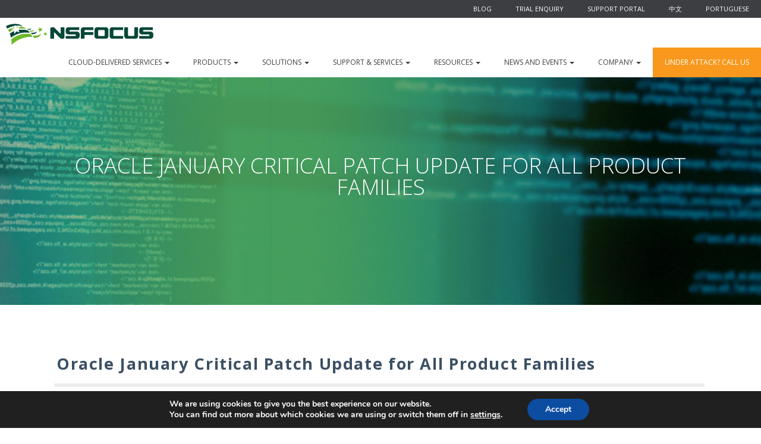

--- FILE ---
content_type: text/html; charset=UTF-8
request_url: https://nsfocusglobal.com/oracle-january-critical-patch-update-for-all-product-families/
body_size: 25052
content:
<!DOCTYPE html>
<html lang="pt-br">
  <head>
    <meta charset="utf-8">
    <meta http-equiv="X-UA-Compatible" content="IE=edge">
    <meta name="viewport" content="width=device-width, initial-scale=1">
    <!-- The above 3 meta tags *must* come first in the head; any other head content must come *after* these tags -->

    
     <!-- Imports css bower-->
    <link rel="stylesheet" href="https://nsfocusglobal.com/wp-content/themes/nsfocus/assets/bower_components/bootstrap/dist/css/bootstrap.css">

    <!-- Reset css -->
    <link rel="stylesheet" href="https://nsfocusglobal.com/wp-content/themes/nsfocus/assets/css/reset.css">

    <!-- Imports css estilos -->
    <link rel="stylesheet" href="https://nsfocusglobal.com/wp-content/themes/nsfocus/assets/css/header.css">
    <link rel="stylesheet" href="https://nsfocusglobal.com/wp-content/themes/nsfocus/assets/css/styles-global.css">
    <link rel="stylesheet" href="https://nsfocusglobal.com/wp-content/themes/nsfocus/assets/css/index.css">
    <link rel="stylesheet" href="https://nsfocusglobal.com/wp-content/themes/nsfocus/assets/css/product-page.css">
    <link rel="stylesheet" href="https://nsfocusglobal.com/wp-content/themes/nsfocus/assets/css/solutions-overview.css">
    <link rel="stylesheet" href="https://nsfocusglobal.com/wp-content/themes/nsfocus/assets/css/content-simple.css">
    <link rel="stylesheet" href="https://nsfocusglobal.com/wp-content/themes/nsfocus/assets/css/contact.css">
    <link rel="stylesheet" href="https://nsfocusglobal.com/wp-content/themes/nsfocus/theme.css">
    <link rel="stylesheet" href="https://nsfocusglobal.com/wp-content/themes/nsfocus/assets/css/footer.css">

    <link rel="stylesheet" href="https://nsfocusglobal.com/wp-content/themes/nsfocus/assets/css/custom.css">

    <link rel="stylesheet" href="//maxcdn.bootstrapcdn.com/font-awesome/4.7.0/css/font-awesome.min.css">
    <link href="https://fonts.googleapis.com/css?family=Open+Sans:300,400,700" rel="stylesheet">

	<!-- Add fancyBox -->
	<link rel="stylesheet" href="https://nsfocusglobal.com/wp-content/themes/nsfocus/assets/js/fancybox/source/jquery.fancybox.css?v=2.1.6" type="text/css" media="screen" />

  <meta name='robots' content='index, follow, max-image-preview:large, max-snippet:-1, max-video-preview:-1' />
<link rel="alternate" hreflang="en-us" href="https://nsfocusglobal.com/oracle-january-critical-patch-update-for-all-product-families/" />
<link rel="alternate" hreflang="pt-br" href="https://nsfocusglobal.com/pt-br/oracle-january-critical-patch-update-for-all-product-families/" />
<link rel="alternate" hreflang="x-default" href="https://nsfocusglobal.com/oracle-january-critical-patch-update-for-all-product-families/" />
<!-- Speed of this site is optimised by WP Performance Score Booster plugin v2.2.1 - https://dipakgajjar.com/wp-performance-score-booster/ -->

	<!-- This site is optimized with the Yoast SEO plugin v20.6 - https://yoast.com/wordpress/plugins/seo/ -->
	<title>Oracle January Critical Patch Update for All Product Families - NSFOCUS, Inc., a global network and cyber security leader, protects enterprises and carriers from advanced cyber attacks.</title>
	<link rel="canonical" href="https://nsfocusglobal.com/oracle-january-critical-patch-update-for-all-product-families/" />
	<meta property="og:locale" content="en_US" />
	<meta property="og:type" content="article" />
	<meta property="og:title" content="Oracle January Critical Patch Update for All Product Families - NSFOCUS, Inc., a global network and cyber security leader, protects enterprises and carriers from advanced cyber attacks." />
	<meta property="og:description" content="Overview On January 19, 2022, NSFOCUS CERT monitoring found that Oracle officially released the CPU (Critical Patch Update) in January. A total of 497 vulnerabilities of varying degrees were fixed this time. This security update involves Oracle WebLogic Server. , Oracle MySQL, Oracle Java SE, Oracle FusionMiddleware, Oracle Retail Applications and many other common products. [&hellip;]" />
	<meta property="og:url" content="https://nsfocusglobal.com/oracle-january-critical-patch-update-for-all-product-families/" />
	<meta property="og:site_name" content="NSFOCUS, Inc., a global network and cyber security leader, protects enterprises and carriers from advanced cyber attacks." />
	<meta property="article:published_time" content="2022-01-24T09:04:34+00:00" />
	<meta property="article:modified_time" content="2022-01-24T09:04:41+00:00" />
	<meta property="og:image" content="https://nsfocusglobal.com/wp-content/uploads/2019/01/oracle123.jpg" />
	<meta property="og:image:width" content="572" />
	<meta property="og:image:height" content="486" />
	<meta property="og:image:type" content="image/jpeg" />
	<meta name="author" content="Jie Ji" />
	<meta name="twitter:card" content="summary_large_image" />
	<meta name="twitter:label1" content="Written by" />
	<meta name="twitter:data1" content="Jie Ji" />
	<meta name="twitter:label2" content="Est. reading time" />
	<meta name="twitter:data2" content="14 minutes" />
	<script type="application/ld+json" class="yoast-schema-graph">{"@context":"https://schema.org","@graph":[{"@type":"WebPage","@id":"https://nsfocusglobal.com/oracle-january-critical-patch-update-for-all-product-families/","url":"https://nsfocusglobal.com/oracle-january-critical-patch-update-for-all-product-families/","name":"Oracle January Critical Patch Update for All Product Families - NSFOCUS, Inc., a global network and cyber security leader, protects enterprises and carriers from advanced cyber attacks.","isPartOf":{"@id":"https://nsfocusglobal.com/pt-br/#website"},"primaryImageOfPage":{"@id":"https://nsfocusglobal.com/oracle-january-critical-patch-update-for-all-product-families/#primaryimage"},"image":{"@id":"https://nsfocusglobal.com/oracle-january-critical-patch-update-for-all-product-families/#primaryimage"},"thumbnailUrl":"https://nsfocusglobal.com/wp-content/uploads/2019/01/oracle123.jpg","datePublished":"2022-01-24T09:04:34+00:00","dateModified":"2022-01-24T09:04:41+00:00","author":{"@id":"https://nsfocusglobal.com/pt-br/#/schema/person/462ad5c74015d249cd9d4c9a2db66cef"},"breadcrumb":{"@id":"https://nsfocusglobal.com/oracle-january-critical-patch-update-for-all-product-families/#breadcrumb"},"inLanguage":"en-US","potentialAction":[{"@type":"ReadAction","target":["https://nsfocusglobal.com/oracle-january-critical-patch-update-for-all-product-families/"]}]},{"@type":"ImageObject","inLanguage":"en-US","@id":"https://nsfocusglobal.com/oracle-january-critical-patch-update-for-all-product-families/#primaryimage","url":"https://nsfocusglobal.com/wp-content/uploads/2019/01/oracle123.jpg","contentUrl":"https://nsfocusglobal.com/wp-content/uploads/2019/01/oracle123.jpg","width":572,"height":486},{"@type":"BreadcrumbList","@id":"https://nsfocusglobal.com/oracle-january-critical-patch-update-for-all-product-families/#breadcrumb","itemListElement":[{"@type":"ListItem","position":1,"name":"Home","item":"https://nsfocusglobal.com/"},{"@type":"ListItem","position":2,"name":"Blog","item":"https://nsfocusglobal.com/blog/"},{"@type":"ListItem","position":3,"name":"Oracle January Critical Patch Update for All Product Families"}]},{"@type":"WebSite","@id":"https://nsfocusglobal.com/pt-br/#website","url":"https://nsfocusglobal.com/pt-br/","name":"NSFOCUS, Inc., a global network and cyber security leader, protects enterprises and carriers from advanced cyber attacks.","description":"Evolved Network Security","potentialAction":[{"@type":"SearchAction","target":{"@type":"EntryPoint","urlTemplate":"https://nsfocusglobal.com/pt-br/?s={search_term_string}"},"query-input":"required name=search_term_string"}],"inLanguage":"en-US"},{"@type":"Person","@id":"https://nsfocusglobal.com/pt-br/#/schema/person/462ad5c74015d249cd9d4c9a2db66cef","name":"Jie Ji","image":{"@type":"ImageObject","inLanguage":"en-US","@id":"https://nsfocusglobal.com/pt-br/#/schema/person/image/","url":"https://secure.gravatar.com/avatar/ac71d7486e510b0bc386782fb9384e6f?s=96&d=mm&r=g","contentUrl":"https://secure.gravatar.com/avatar/ac71d7486e510b0bc386782fb9384e6f?s=96&d=mm&r=g","caption":"Jie Ji"},"sameAs":["http://nsfocusglobal.com"],"url":"https://nsfocusglobal.com/author/jie-ji/"}]}</script>
	<!-- / Yoast SEO plugin. -->


<link rel='dns-prefetch' href='//www.googletagmanager.com' />
<link rel='dns-prefetch' href='//fonts.googleapis.com' />
<link rel="alternate" type="application/rss+xml" title="NSFOCUS, Inc., a global network and cyber security leader, protects enterprises and carriers from advanced cyber attacks. &raquo; Feed" href="https://nsfocusglobal.com/feed/" />
<link rel="alternate" type="application/rss+xml" title="NSFOCUS, Inc., a global network and cyber security leader, protects enterprises and carriers from advanced cyber attacks. &raquo; Comments Feed" href="https://nsfocusglobal.com/comments/feed/" />
<link rel="alternate" type="application/rss+xml" title="NSFOCUS, Inc., a global network and cyber security leader, protects enterprises and carriers from advanced cyber attacks. &raquo; Oracle January Critical Patch Update for All Product Families Comments Feed" href="https://nsfocusglobal.com/oracle-january-critical-patch-update-for-all-product-families/feed/" />
<link rel="alternate" type="application/rss+xml" title="NSFOCUS, Inc., a global network and cyber security leader, protects enterprises and carriers from advanced cyber attacks. &raquo; Stories Feed" href="https://nsfocusglobal.com/web-stories/feed/"><style type="text/css">
img.wp-smiley,
img.emoji {
	display: inline !important;
	border: none !important;
	box-shadow: none !important;
	height: 1em !important;
	width: 1em !important;
	margin: 0 0.07em !important;
	vertical-align: -0.1em !important;
	background: none !important;
	padding: 0 !important;
}
</style>
	<link rel='stylesheet' id='wp-block-library-css' href='https://nsfocusglobal.com/wp-includes/css/dist/block-library/style.min.css?ver=6.1.9' type='text/css' media='all' />
<link rel='stylesheet' id='dashicons-css' href='https://nsfocusglobal.com/wp-includes/css/dashicons.min.css?ver=6.1.9' type='text/css' media='all' />
<link rel='stylesheet' id='ap-block-posts-style-css' href='https://nsfocusglobal.com/wp-content/plugins/advanced-post-block/dist/style.css?ver=1.11.4' type='text/css' media='all' />
<link rel='stylesheet' id='classic-theme-styles-css' href='https://nsfocusglobal.com/wp-includes/css/classic-themes.min.css?ver=1' type='text/css' media='all' />
<style id='global-styles-inline-css' type='text/css'>
body{--wp--preset--color--black: #000000;--wp--preset--color--cyan-bluish-gray: #abb8c3;--wp--preset--color--white: #ffffff;--wp--preset--color--pale-pink: #f78da7;--wp--preset--color--vivid-red: #cf2e2e;--wp--preset--color--luminous-vivid-orange: #ff6900;--wp--preset--color--luminous-vivid-amber: #fcb900;--wp--preset--color--light-green-cyan: #7bdcb5;--wp--preset--color--vivid-green-cyan: #00d084;--wp--preset--color--pale-cyan-blue: #8ed1fc;--wp--preset--color--vivid-cyan-blue: #0693e3;--wp--preset--color--vivid-purple: #9b51e0;--wp--preset--gradient--vivid-cyan-blue-to-vivid-purple: linear-gradient(135deg,rgba(6,147,227,1) 0%,rgb(155,81,224) 100%);--wp--preset--gradient--light-green-cyan-to-vivid-green-cyan: linear-gradient(135deg,rgb(122,220,180) 0%,rgb(0,208,130) 100%);--wp--preset--gradient--luminous-vivid-amber-to-luminous-vivid-orange: linear-gradient(135deg,rgba(252,185,0,1) 0%,rgba(255,105,0,1) 100%);--wp--preset--gradient--luminous-vivid-orange-to-vivid-red: linear-gradient(135deg,rgba(255,105,0,1) 0%,rgb(207,46,46) 100%);--wp--preset--gradient--very-light-gray-to-cyan-bluish-gray: linear-gradient(135deg,rgb(238,238,238) 0%,rgb(169,184,195) 100%);--wp--preset--gradient--cool-to-warm-spectrum: linear-gradient(135deg,rgb(74,234,220) 0%,rgb(151,120,209) 20%,rgb(207,42,186) 40%,rgb(238,44,130) 60%,rgb(251,105,98) 80%,rgb(254,248,76) 100%);--wp--preset--gradient--blush-light-purple: linear-gradient(135deg,rgb(255,206,236) 0%,rgb(152,150,240) 100%);--wp--preset--gradient--blush-bordeaux: linear-gradient(135deg,rgb(254,205,165) 0%,rgb(254,45,45) 50%,rgb(107,0,62) 100%);--wp--preset--gradient--luminous-dusk: linear-gradient(135deg,rgb(255,203,112) 0%,rgb(199,81,192) 50%,rgb(65,88,208) 100%);--wp--preset--gradient--pale-ocean: linear-gradient(135deg,rgb(255,245,203) 0%,rgb(182,227,212) 50%,rgb(51,167,181) 100%);--wp--preset--gradient--electric-grass: linear-gradient(135deg,rgb(202,248,128) 0%,rgb(113,206,126) 100%);--wp--preset--gradient--midnight: linear-gradient(135deg,rgb(2,3,129) 0%,rgb(40,116,252) 100%);--wp--preset--duotone--dark-grayscale: url('#wp-duotone-dark-grayscale');--wp--preset--duotone--grayscale: url('#wp-duotone-grayscale');--wp--preset--duotone--purple-yellow: url('#wp-duotone-purple-yellow');--wp--preset--duotone--blue-red: url('#wp-duotone-blue-red');--wp--preset--duotone--midnight: url('#wp-duotone-midnight');--wp--preset--duotone--magenta-yellow: url('#wp-duotone-magenta-yellow');--wp--preset--duotone--purple-green: url('#wp-duotone-purple-green');--wp--preset--duotone--blue-orange: url('#wp-duotone-blue-orange');--wp--preset--font-size--small: 13px;--wp--preset--font-size--medium: 20px;--wp--preset--font-size--large: 36px;--wp--preset--font-size--x-large: 42px;--wp--preset--spacing--20: 0.44rem;--wp--preset--spacing--30: 0.67rem;--wp--preset--spacing--40: 1rem;--wp--preset--spacing--50: 1.5rem;--wp--preset--spacing--60: 2.25rem;--wp--preset--spacing--70: 3.38rem;--wp--preset--spacing--80: 5.06rem;}:where(.is-layout-flex){gap: 0.5em;}body .is-layout-flow > .alignleft{float: left;margin-inline-start: 0;margin-inline-end: 2em;}body .is-layout-flow > .alignright{float: right;margin-inline-start: 2em;margin-inline-end: 0;}body .is-layout-flow > .aligncenter{margin-left: auto !important;margin-right: auto !important;}body .is-layout-constrained > .alignleft{float: left;margin-inline-start: 0;margin-inline-end: 2em;}body .is-layout-constrained > .alignright{float: right;margin-inline-start: 2em;margin-inline-end: 0;}body .is-layout-constrained > .aligncenter{margin-left: auto !important;margin-right: auto !important;}body .is-layout-constrained > :where(:not(.alignleft):not(.alignright):not(.alignfull)){max-width: var(--wp--style--global--content-size);margin-left: auto !important;margin-right: auto !important;}body .is-layout-constrained > .alignwide{max-width: var(--wp--style--global--wide-size);}body .is-layout-flex{display: flex;}body .is-layout-flex{flex-wrap: wrap;align-items: center;}body .is-layout-flex > *{margin: 0;}:where(.wp-block-columns.is-layout-flex){gap: 2em;}.has-black-color{color: var(--wp--preset--color--black) !important;}.has-cyan-bluish-gray-color{color: var(--wp--preset--color--cyan-bluish-gray) !important;}.has-white-color{color: var(--wp--preset--color--white) !important;}.has-pale-pink-color{color: var(--wp--preset--color--pale-pink) !important;}.has-vivid-red-color{color: var(--wp--preset--color--vivid-red) !important;}.has-luminous-vivid-orange-color{color: var(--wp--preset--color--luminous-vivid-orange) !important;}.has-luminous-vivid-amber-color{color: var(--wp--preset--color--luminous-vivid-amber) !important;}.has-light-green-cyan-color{color: var(--wp--preset--color--light-green-cyan) !important;}.has-vivid-green-cyan-color{color: var(--wp--preset--color--vivid-green-cyan) !important;}.has-pale-cyan-blue-color{color: var(--wp--preset--color--pale-cyan-blue) !important;}.has-vivid-cyan-blue-color{color: var(--wp--preset--color--vivid-cyan-blue) !important;}.has-vivid-purple-color{color: var(--wp--preset--color--vivid-purple) !important;}.has-black-background-color{background-color: var(--wp--preset--color--black) !important;}.has-cyan-bluish-gray-background-color{background-color: var(--wp--preset--color--cyan-bluish-gray) !important;}.has-white-background-color{background-color: var(--wp--preset--color--white) !important;}.has-pale-pink-background-color{background-color: var(--wp--preset--color--pale-pink) !important;}.has-vivid-red-background-color{background-color: var(--wp--preset--color--vivid-red) !important;}.has-luminous-vivid-orange-background-color{background-color: var(--wp--preset--color--luminous-vivid-orange) !important;}.has-luminous-vivid-amber-background-color{background-color: var(--wp--preset--color--luminous-vivid-amber) !important;}.has-light-green-cyan-background-color{background-color: var(--wp--preset--color--light-green-cyan) !important;}.has-vivid-green-cyan-background-color{background-color: var(--wp--preset--color--vivid-green-cyan) !important;}.has-pale-cyan-blue-background-color{background-color: var(--wp--preset--color--pale-cyan-blue) !important;}.has-vivid-cyan-blue-background-color{background-color: var(--wp--preset--color--vivid-cyan-blue) !important;}.has-vivid-purple-background-color{background-color: var(--wp--preset--color--vivid-purple) !important;}.has-black-border-color{border-color: var(--wp--preset--color--black) !important;}.has-cyan-bluish-gray-border-color{border-color: var(--wp--preset--color--cyan-bluish-gray) !important;}.has-white-border-color{border-color: var(--wp--preset--color--white) !important;}.has-pale-pink-border-color{border-color: var(--wp--preset--color--pale-pink) !important;}.has-vivid-red-border-color{border-color: var(--wp--preset--color--vivid-red) !important;}.has-luminous-vivid-orange-border-color{border-color: var(--wp--preset--color--luminous-vivid-orange) !important;}.has-luminous-vivid-amber-border-color{border-color: var(--wp--preset--color--luminous-vivid-amber) !important;}.has-light-green-cyan-border-color{border-color: var(--wp--preset--color--light-green-cyan) !important;}.has-vivid-green-cyan-border-color{border-color: var(--wp--preset--color--vivid-green-cyan) !important;}.has-pale-cyan-blue-border-color{border-color: var(--wp--preset--color--pale-cyan-blue) !important;}.has-vivid-cyan-blue-border-color{border-color: var(--wp--preset--color--vivid-cyan-blue) !important;}.has-vivid-purple-border-color{border-color: var(--wp--preset--color--vivid-purple) !important;}.has-vivid-cyan-blue-to-vivid-purple-gradient-background{background: var(--wp--preset--gradient--vivid-cyan-blue-to-vivid-purple) !important;}.has-light-green-cyan-to-vivid-green-cyan-gradient-background{background: var(--wp--preset--gradient--light-green-cyan-to-vivid-green-cyan) !important;}.has-luminous-vivid-amber-to-luminous-vivid-orange-gradient-background{background: var(--wp--preset--gradient--luminous-vivid-amber-to-luminous-vivid-orange) !important;}.has-luminous-vivid-orange-to-vivid-red-gradient-background{background: var(--wp--preset--gradient--luminous-vivid-orange-to-vivid-red) !important;}.has-very-light-gray-to-cyan-bluish-gray-gradient-background{background: var(--wp--preset--gradient--very-light-gray-to-cyan-bluish-gray) !important;}.has-cool-to-warm-spectrum-gradient-background{background: var(--wp--preset--gradient--cool-to-warm-spectrum) !important;}.has-blush-light-purple-gradient-background{background: var(--wp--preset--gradient--blush-light-purple) !important;}.has-blush-bordeaux-gradient-background{background: var(--wp--preset--gradient--blush-bordeaux) !important;}.has-luminous-dusk-gradient-background{background: var(--wp--preset--gradient--luminous-dusk) !important;}.has-pale-ocean-gradient-background{background: var(--wp--preset--gradient--pale-ocean) !important;}.has-electric-grass-gradient-background{background: var(--wp--preset--gradient--electric-grass) !important;}.has-midnight-gradient-background{background: var(--wp--preset--gradient--midnight) !important;}.has-small-font-size{font-size: var(--wp--preset--font-size--small) !important;}.has-medium-font-size{font-size: var(--wp--preset--font-size--medium) !important;}.has-large-font-size{font-size: var(--wp--preset--font-size--large) !important;}.has-x-large-font-size{font-size: var(--wp--preset--font-size--x-large) !important;}
.wp-block-navigation a:where(:not(.wp-element-button)){color: inherit;}
:where(.wp-block-columns.is-layout-flex){gap: 2em;}
.wp-block-pullquote{font-size: 1.5em;line-height: 1.6;}
</style>
<link rel='stylesheet' id='wpml-blocks-css' href='https://nsfocusglobal.com/wp-content/plugins/sitepress-multilingual-cms/dist/css/blocks/styles.css?ver=4.6.4' type='text/css' media='all' />
<link rel='stylesheet' id='contact-form-7-css' href='https://nsfocusglobal.com/wp-content/plugins/contact-form-7/includes/css/styles.css?ver=5.7.4' type='text/css' media='all' />
<link rel='stylesheet' id='post-views-counter-frontend-css' href='https://nsfocusglobal.com/wp-content/plugins/post-views-counter/css/frontend.min.css?ver=1.3.13' type='text/css' media='all' />
<link rel='stylesheet' id='st-widget-css' href='https://nsfocusglobal.com/wp-content/plugins/share-this/css/style.css?ver=6.1.9' type='text/css' media='all' />
<link rel='stylesheet' id='wp-pagenavi-css' href='https://nsfocusglobal.com/wp-content/plugins/wp-pagenavi/pagenavi-css.css?ver=2.70' type='text/css' media='all' />
<link rel='stylesheet' id='cms-navigation-style-base-css' href='https://nsfocusglobal.com/wp-content/plugins/wpml-cms-nav/res/css/cms-navigation-base.css?ver=1.5.5' type='text/css' media='screen' />
<link rel='stylesheet' id='cms-navigation-style-css' href='https://nsfocusglobal.com/wp-content/plugins/wpml-cms-nav/res/css/cms-navigation.css?ver=1.5.5' type='text/css' media='screen' />
<link rel='stylesheet' id='fancybox-style-css' href='https://nsfocusglobal.com/wp-content/themes/nsfocus/assets/js/fancybox/source/jquery.fancybox.css?v=2.1.6&#038;ver=6.1.9' type='text/css' media='all' />
<link rel='stylesheet' id='fonts-style-css' href='https://fonts.googleapis.com/css?family=Roboto%3A300%2C400%2C500%2C400italic%2C300italic&#038;ver=6.1.9' type='text/css' media='all' />
<link rel='stylesheet' id='base-style-css' href='https://nsfocusglobal.com/wp-content/themes/nsfocus/style.css?ver=6.1.9' type='text/css' media='all' />
<link rel='stylesheet' id='base-theme-css' href='https://nsfocusglobal.com/wp-content/themes/nsfocus/theme.css?ver=6.1.9' type='text/css' media='all' />
<link rel='stylesheet' id='main-styles-css' href='https://nsfocusglobal.com/wp-content/themes/nsfocus/style.css?ver=1644238833' type='text/css' media='' />
<style id='wcw-inlinecss-inline-css' type='text/css'>
.widget_wpcategorieswidget ul.children{display:none;} .widget_wp_categories_widget{background:#fff; position:relative;}.widget_wp_categories_widget h2,.widget_wpcategorieswidget h2{color:#4a5f6d;font-size:20px;font-weight:400;margin:0 0 25px;line-height:24px;text-transform:uppercase}.widget_wp_categories_widget ul li,.widget_wpcategorieswidget ul li{font-size: 16px; margin: 0px; border-bottom: 1px dashed #f0f0f0; position: relative; list-style-type: none; line-height: 35px;}.widget_wp_categories_widget ul li:last-child,.widget_wpcategorieswidget ul li:last-child{border:none;}.widget_wp_categories_widget ul li a,.widget_wpcategorieswidget ul li a{display:inline-block;color:#007acc;transition:all .5s ease;-webkit-transition:all .5s ease;-ms-transition:all .5s ease;-moz-transition:all .5s ease;text-decoration:none;}.widget_wp_categories_widget ul li a:hover,.widget_wp_categories_widget ul li.active-cat a,.widget_wp_categories_widget ul li.active-cat span.post-count,.widget_wpcategorieswidget ul li a:hover,.widget_wpcategorieswidget ul li.active-cat a,.widget_wpcategorieswidget ul li.active-cat span.post-count{color:#ee546c}.widget_wp_categories_widget ul li span.post-count,.widget_wpcategorieswidget ul li span.post-count{height: 30px; min-width: 35px; text-align: center; background: #fff; color: #605f5f; border-radius: 5px; box-shadow: inset 2px 1px 3px rgba(0, 122, 204,.1); top: 0px; float: right; margin-top: 2px;}li.cat-item.cat-have-child > span.post-count{float:inherit;}li.cat-item.cat-item-7.cat-have-child { background: #f8f9fa; }li.cat-item.cat-have-child > span.post-count:before { content: "("; }li.cat-item.cat-have-child > span.post-count:after { content: ")"; }.cat-have-child.open-m-menu ul.children li { border-top: 1px solid #d8d8d8;border-bottom:none;}li.cat-item.cat-have-child:after{ position: absolute; right: 8px; top: 8px; background-image: url([data-uri]); content: ""; width: 18px; height: 18px;transform: rotate(270deg);}ul.children li.cat-item.cat-have-child:after{content:"";background-image: none;}.cat-have-child ul.children {display: none; z-index: 9; width: auto; position: relative; margin: 0px; padding: 0px; margin-top: 0px; padding-top: 10px; padding-bottom: 10px; list-style: none; text-align: left; background:  #f8f9fa; padding-left: 5px;}.widget_wp_categories_widget ul li ul.children li,.widget_wpcategorieswidget ul li ul.children li { border-bottom: 1px solid #fff; padding-right: 5px; }.cat-have-child.open-m-menu ul.children{display:block;}li.cat-item.cat-have-child.open-m-menu:after{transform: rotate(0deg);}.widget_wp_categories_widget > li.product_cat,.widget_wpcategorieswidget > li.product_cat {list-style: none;}.widget_wp_categories_widget > ul,.widget_wpcategorieswidget > ul {padding: 0px;}.widget_wp_categories_widget > ul li ul ,.widget_wpcategorieswidget > ul li ul {padding-left: 15px;}
</style>
<link rel='stylesheet' id='newsletter-css' href='https://nsfocusglobal.com/wp-content/plugins/newsletter/style.css?ver=7.6.8' type='text/css' media='all' />
<link rel='stylesheet' id='tablepress-default-css' href='https://nsfocusglobal.com/wp-content/tablepress-combined.min.css?ver=25' type='text/css' media='all' />
<link rel='stylesheet' id='moove_gdpr_frontend-css' href='https://nsfocusglobal.com/wp-content/plugins/gdpr-cookie-compliance/dist/styles/gdpr-main.css?ver=4.13.3' type='text/css' media='all' />
<style id='moove_gdpr_frontend-inline-css' type='text/css'>
#moove_gdpr_cookie_modal,#moove_gdpr_cookie_info_bar,.gdpr_cookie_settings_shortcode_content{font-family:Nunito,sans-serif}#moove_gdpr_save_popup_settings_button{background-color:#373737;color:#fff}#moove_gdpr_save_popup_settings_button:hover{background-color:#000}#moove_gdpr_cookie_info_bar .moove-gdpr-info-bar-container .moove-gdpr-info-bar-content a.mgbutton,#moove_gdpr_cookie_info_bar .moove-gdpr-info-bar-container .moove-gdpr-info-bar-content button.mgbutton{background-color:#0C4DA2}#moove_gdpr_cookie_modal .moove-gdpr-modal-content .moove-gdpr-modal-footer-content .moove-gdpr-button-holder a.mgbutton,#moove_gdpr_cookie_modal .moove-gdpr-modal-content .moove-gdpr-modal-footer-content .moove-gdpr-button-holder button.mgbutton,.gdpr_cookie_settings_shortcode_content .gdpr-shr-button.button-green{background-color:#0C4DA2;border-color:#0C4DA2}#moove_gdpr_cookie_modal .moove-gdpr-modal-content .moove-gdpr-modal-footer-content .moove-gdpr-button-holder a.mgbutton:hover,#moove_gdpr_cookie_modal .moove-gdpr-modal-content .moove-gdpr-modal-footer-content .moove-gdpr-button-holder button.mgbutton:hover,.gdpr_cookie_settings_shortcode_content .gdpr-shr-button.button-green:hover{background-color:#fff;color:#0C4DA2}#moove_gdpr_cookie_modal .moove-gdpr-modal-content .moove-gdpr-modal-close i,#moove_gdpr_cookie_modal .moove-gdpr-modal-content .moove-gdpr-modal-close span.gdpr-icon{background-color:#0C4DA2;border:1px solid #0C4DA2}#moove_gdpr_cookie_info_bar span.change-settings-button.focus-g,#moove_gdpr_cookie_info_bar span.change-settings-button:focus,#moove_gdpr_cookie_info_bar button.change-settings-button.focus-g,#moove_gdpr_cookie_info_bar button.change-settings-button:focus{-webkit-box-shadow:0 0 1px 3px #0C4DA2;-moz-box-shadow:0 0 1px 3px #0C4DA2;box-shadow:0 0 1px 3px #0C4DA2}#moove_gdpr_cookie_modal .moove-gdpr-modal-content .moove-gdpr-modal-close i:hover,#moove_gdpr_cookie_modal .moove-gdpr-modal-content .moove-gdpr-modal-close span.gdpr-icon:hover,#moove_gdpr_cookie_info_bar span[data-href]>u.change-settings-button{color:#0C4DA2}#moove_gdpr_cookie_modal .moove-gdpr-modal-content .moove-gdpr-modal-left-content #moove-gdpr-menu li.menu-item-selected a span.gdpr-icon,#moove_gdpr_cookie_modal .moove-gdpr-modal-content .moove-gdpr-modal-left-content #moove-gdpr-menu li.menu-item-selected button span.gdpr-icon{color:inherit}#moove_gdpr_cookie_modal .moove-gdpr-modal-content .moove-gdpr-modal-left-content #moove-gdpr-menu li a span.gdpr-icon,#moove_gdpr_cookie_modal .moove-gdpr-modal-content .moove-gdpr-modal-left-content #moove-gdpr-menu li button span.gdpr-icon{color:inherit}#moove_gdpr_cookie_modal .gdpr-acc-link{line-height:0;font-size:0;color:transparent;position:absolute}#moove_gdpr_cookie_modal .moove-gdpr-modal-content .moove-gdpr-modal-close:hover i,#moove_gdpr_cookie_modal .moove-gdpr-modal-content .moove-gdpr-modal-left-content #moove-gdpr-menu li a,#moove_gdpr_cookie_modal .moove-gdpr-modal-content .moove-gdpr-modal-left-content #moove-gdpr-menu li button,#moove_gdpr_cookie_modal .moove-gdpr-modal-content .moove-gdpr-modal-left-content #moove-gdpr-menu li button i,#moove_gdpr_cookie_modal .moove-gdpr-modal-content .moove-gdpr-modal-left-content #moove-gdpr-menu li a i,#moove_gdpr_cookie_modal .moove-gdpr-modal-content .moove-gdpr-tab-main .moove-gdpr-tab-main-content a:hover,#moove_gdpr_cookie_info_bar.moove-gdpr-dark-scheme .moove-gdpr-info-bar-container .moove-gdpr-info-bar-content a.mgbutton:hover,#moove_gdpr_cookie_info_bar.moove-gdpr-dark-scheme .moove-gdpr-info-bar-container .moove-gdpr-info-bar-content button.mgbutton:hover,#moove_gdpr_cookie_info_bar.moove-gdpr-dark-scheme .moove-gdpr-info-bar-container .moove-gdpr-info-bar-content a:hover,#moove_gdpr_cookie_info_bar.moove-gdpr-dark-scheme .moove-gdpr-info-bar-container .moove-gdpr-info-bar-content button:hover,#moove_gdpr_cookie_info_bar.moove-gdpr-dark-scheme .moove-gdpr-info-bar-container .moove-gdpr-info-bar-content span.change-settings-button:hover,#moove_gdpr_cookie_info_bar.moove-gdpr-dark-scheme .moove-gdpr-info-bar-container .moove-gdpr-info-bar-content button.change-settings-button:hover,#moove_gdpr_cookie_info_bar.moove-gdpr-dark-scheme .moove-gdpr-info-bar-container .moove-gdpr-info-bar-content u.change-settings-button:hover,#moove_gdpr_cookie_info_bar span[data-href]>u.change-settings-button,#moove_gdpr_cookie_info_bar.moove-gdpr-dark-scheme .moove-gdpr-info-bar-container .moove-gdpr-info-bar-content a.mgbutton.focus-g,#moove_gdpr_cookie_info_bar.moove-gdpr-dark-scheme .moove-gdpr-info-bar-container .moove-gdpr-info-bar-content button.mgbutton.focus-g,#moove_gdpr_cookie_info_bar.moove-gdpr-dark-scheme .moove-gdpr-info-bar-container .moove-gdpr-info-bar-content a.focus-g,#moove_gdpr_cookie_info_bar.moove-gdpr-dark-scheme .moove-gdpr-info-bar-container .moove-gdpr-info-bar-content button.focus-g,#moove_gdpr_cookie_info_bar.moove-gdpr-dark-scheme .moove-gdpr-info-bar-container .moove-gdpr-info-bar-content a.mgbutton:focus,#moove_gdpr_cookie_info_bar.moove-gdpr-dark-scheme .moove-gdpr-info-bar-container .moove-gdpr-info-bar-content button.mgbutton:focus,#moove_gdpr_cookie_info_bar.moove-gdpr-dark-scheme .moove-gdpr-info-bar-container .moove-gdpr-info-bar-content a:focus,#moove_gdpr_cookie_info_bar.moove-gdpr-dark-scheme .moove-gdpr-info-bar-container .moove-gdpr-info-bar-content button:focus,#moove_gdpr_cookie_info_bar.moove-gdpr-dark-scheme .moove-gdpr-info-bar-container .moove-gdpr-info-bar-content span.change-settings-button.focus-g,span.change-settings-button:focus,button.change-settings-button.focus-g,button.change-settings-button:focus,#moove_gdpr_cookie_info_bar.moove-gdpr-dark-scheme .moove-gdpr-info-bar-container .moove-gdpr-info-bar-content u.change-settings-button.focus-g,#moove_gdpr_cookie_info_bar.moove-gdpr-dark-scheme .moove-gdpr-info-bar-container .moove-gdpr-info-bar-content u.change-settings-button:focus{color:#0C4DA2}#moove_gdpr_cookie_modal.gdpr_lightbox-hide{display:none}
</style>
<script type='text/javascript' src='https://nsfocusglobal.com/wp-includes/js/jquery/jquery.min.js?ver=3.6.1' id='jquery-core-js'></script>
<script type='text/javascript' id='jquery-core-js-after'>
jQuery(document).ready(function($){ jQuery('li.cat-item:has(ul.children)').addClass('cat-have-child'); jQuery('.cat-have-child').removeClass('open-m-menu');jQuery('li.cat-have-child > a').click(function(){window.location.href=jQuery(this).attr('href');return false;});jQuery('li.cat-have-child').click(function(){

		var li_parentdiv = jQuery(this).parent().parent().parent().attr('class');
			if(jQuery(this).hasClass('open-m-menu')){jQuery('.cat-have-child').removeClass('open-m-menu');}else{jQuery('.cat-have-child').removeClass('open-m-menu');jQuery(this).addClass('open-m-menu');}});});
</script>
<script type='text/javascript' src='https://nsfocusglobal.com/wp-includes/js/jquery/jquery-migrate.min.js?ver=3.3.2' id='jquery-migrate-js'></script>
<script type='text/javascript' src='https://nsfocusglobal.com/wp-includes/js/underscore.min.js?ver=1.13.4' id='underscore-js'></script>
<script type='text/javascript' src='https://nsfocusglobal.com/wp-includes/js/backbone.min.js?ver=1.4.1' id='backbone-js'></script>
<script type='text/javascript' id='wp-api-request-js-extra'>
/* <![CDATA[ */
var wpApiSettings = {"root":"https:\/\/nsfocusglobal.com\/wp-json\/","nonce":"d7e96a8d5a","versionString":"wp\/v2\/"};
/* ]]> */
</script>
<script type='text/javascript' src='https://nsfocusglobal.com/wp-includes/js/api-request.min.js?ver=6.1.9' id='wp-api-request-js'></script>
<script type='text/javascript' src='https://nsfocusglobal.com/wp-includes/js/wp-api.min.js?ver=6.1.9' id='wp-api-js'></script>
<script type='text/javascript' id='wp-util-js-extra'>
/* <![CDATA[ */
var _wpUtilSettings = {"ajax":{"url":"\/wp-admin\/admin-ajax.php"}};
/* ]]> */
</script>
<script type='text/javascript' src='https://nsfocusglobal.com/wp-includes/js/wp-util.min.js?ver=6.1.9' id='wp-util-js'></script>
<script type='text/javascript' src='https://nsfocusglobal.com/wp-includes/js/dist/vendor/regenerator-runtime.min.js?ver=0.13.9' id='regenerator-runtime-js'></script>
<script type='text/javascript' src='https://nsfocusglobal.com/wp-includes/js/dist/vendor/wp-polyfill.min.js?ver=3.15.0' id='wp-polyfill-js'></script>
<script type='text/javascript' src='https://nsfocusglobal.com/wp-includes/js/dist/vendor/react.min.js?ver=17.0.1' id='react-js'></script>
<script type='text/javascript' src='https://nsfocusglobal.com/wp-includes/js/dist/vendor/react-dom.min.js?ver=17.0.1' id='react-dom-js'></script>
<script type='text/javascript' src='https://nsfocusglobal.com/wp-includes/js/dist/escape-html.min.js?ver=03e27a7b6ae14f7afaa6' id='wp-escape-html-js'></script>
<script type='text/javascript' src='https://nsfocusglobal.com/wp-includes/js/dist/element.min.js?ver=47162ff4492c7ec4956b' id='wp-element-js'></script>
<script type='text/javascript' src='https://nsfocusglobal.com/wp-content/plugins/advanced-post-block/assets/js/swiper-bundle.min.js?ver=7.0.3' id='swiper-js'></script>
<script type='text/javascript' src='https://nsfocusglobal.com/wp-content/plugins/advanced-post-block/assets/js/easy-ticker.min.js?ver=3.2.1' id='easyTicker-js'></script>
<script type='text/javascript' src='https://nsfocusglobal.com/wp-includes/js/dist/hooks.min.js?ver=4169d3cf8e8d95a3d6d5' id='wp-hooks-js'></script>
<script type='text/javascript' src='https://nsfocusglobal.com/wp-includes/js/dist/i18n.min.js?ver=9e794f35a71bb98672ae' id='wp-i18n-js'></script>
<script type='text/javascript' id='wp-i18n-js-after'>
wp.i18n.setLocaleData( { 'text direction\u0004ltr': [ 'ltr' ] } );
</script>
<script type='text/javascript' src='https://nsfocusglobal.com/wp-content/plugins/advanced-post-block/dist/script.js?ver=1.11.4' id='ap-block-posts-script-js'></script>
<script type='text/javascript' id='wpml-browser-redirect-js-extra'>
/* <![CDATA[ */
var wpml_browser_redirect_params = {"pageLanguage":"en","languageUrls":{"en_us":"https:\/\/nsfocusglobal.com\/oracle-january-critical-patch-update-for-all-product-families\/","en":"https:\/\/nsfocusglobal.com\/oracle-january-critical-patch-update-for-all-product-families\/","us":"https:\/\/nsfocusglobal.com\/oracle-january-critical-patch-update-for-all-product-families\/","pt_br":"https:\/\/nsfocusglobal.com\/pt-br\/oracle-january-critical-patch-update-for-all-product-families\/","pt":"https:\/\/nsfocusglobal.com\/pt-br\/oracle-january-critical-patch-update-for-all-product-families\/","br":"https:\/\/nsfocusglobal.com\/pt-br\/oracle-january-critical-patch-update-for-all-product-families\/","pt-br":"https:\/\/nsfocusglobal.com\/pt-br\/oracle-january-critical-patch-update-for-all-product-families\/"},"cookie":{"name":"_icl_visitor_lang_js","domain":"nsfocusglobal.com","path":"\/","expiration":24}};
/* ]]> */
</script>
<script type='text/javascript' src='https://nsfocusglobal.com/wp-content/plugins/sitepress-multilingual-cms/dist/js/browser-redirect/app.js?ver=4.6.4' id='wpml-browser-redirect-js'></script>

<!-- Google tag (gtag.js) snippet added by Site Kit -->

<!-- Google Analytics snippet added by Site Kit -->
<script type='text/javascript' src='https://www.googletagmanager.com/gtag/js?id=GT-P8VJD75' id='google_gtagjs-js' async></script>
<script type='text/javascript' id='google_gtagjs-js-after'>
window.dataLayer = window.dataLayer || [];function gtag(){dataLayer.push(arguments);}
gtag("set","linker",{"domains":["nsfocusglobal.com"]});
gtag("js", new Date());
gtag("set", "developer_id.dZTNiMT", true);
gtag("config", "GT-P8VJD75");
</script>

<!-- End Google tag (gtag.js) snippet added by Site Kit -->
<link rel="EditURI" type="application/rsd+xml" title="RSD" href="https://nsfocusglobal.com/xmlrpc.php?rsd" />
<link rel="wlwmanifest" type="application/wlwmanifest+xml" href="https://nsfocusglobal.com/wp-includes/wlwmanifest.xml" />
<link rel='shortlink' href='https://nsfocusglobal.com/?p=18917' />
<link rel="alternate" type="application/json+oembed" href="https://nsfocusglobal.com/wp-json/oembed/1.0/embed?url=https%3A%2F%2Fnsfocusglobal.com%2Foracle-january-critical-patch-update-for-all-product-families%2F" />
<link rel="alternate" type="text/xml+oembed" href="https://nsfocusglobal.com/wp-json/oembed/1.0/embed?url=https%3A%2F%2Fnsfocusglobal.com%2Foracle-january-critical-patch-update-for-all-product-families%2F&#038;format=xml" />
<meta name="generator" content="WPML ver:4.6.4 stt:1,44;" />
<meta name="generator" content="Site Kit by Google 1.156.0" /><meta name="google-site-verification" content="VOgyKvZQuiXfNpeAiVIja4rBgwNcAbriZ7Bhpu11t_8" />
<!-- Google Tag Manager -->
<script>(function(w,d,s,l,i){w[l]=w[l]||[];w[l].push({'gtm.start':
new Date().getTime(),event:'gtm.js'});var f=d.getElementsByTagName(s)[0],
j=d.createElement(s),dl=l!='dataLayer'?'&l='+l:'';j.async=true;j.src=
'https://www.googletagmanager.com/gtm.js?id='+i+dl;f.parentNode.insertBefore(j,f);
})(window,document,'script','dataLayer','GTM-W47JDG62');</script>
<!-- End Google Tag Manager --><script charset="utf-8" type="text/javascript">var switchTo5x=true;</script>
<script charset="utf-8" type="text/javascript" id="st_insights_js" src="https://ws.sharethis.com/button/buttons.js?publisher=wp.4ef35619-c8dc-4e68-b977-a68abc1a07fb&amp;product=sharethis-wordpress"></script>
<script charset="utf-8" type="text/javascript">stLight.options({"publisher":"wp.4ef35619-c8dc-4e68-b977-a68abc1a07fb","doNotCopy":true,"hashAddressBar":false,"doNotHash":true});var st_type="wordpress5.4.2";</script>
<style type="text/css">.recentcomments a{display:inline !important;padding:0 !important;margin:0 !important;}</style>		<style type="text/css" id="wp-custom-css">
			.wp-block-image figcaption {
	text-align: center;
}		</style>
		  <link rel='stylesheet' id='base-style-css'  href='https://nsfocusglobal.com/wp-content/themes/nsfocus/style.css' type='text/css' media='all' />
  </head>
  <body>

  <header>

    <!-- Modal -->
    <div class="modal fade" id="underAttack" tabindex="-1" role="dialog" aria-labelledby="underAttackLabel">
      <div class="modal-dialog" role="document">
        <div class="modal-content">
          <div class="modal-header" style="border: 0;">
            <button type="button" class="close" data-dismiss="modal" aria-label="Close"><span aria-hidden="true">&times;</span></button>
          </div>
          <div class="modal-body">
            <div class="modal-attack">
              <h2>Under Attack</h2>
              <p>We understand that when you are under attack you need help immediately. Our team of security experts are available to get you back online and help ensure your critical assets are protected.</p>
              <h4>North America/International HQ - Santa Clara, CA</h4>
              <h5>call: + 1 408-907-6638</h5>

              <h4>LATAM - Sao Paulo, Brazil</h4>
              <h5>call: +55 11 3521-7124</h5>

              <h4>Asia Pacific - Singapore</h4>
              <h5>call: +65 6509-8500</h5>

              <h4>Japan - Tokyo</h4>
              <h5>call: +81 3-6206-8156</h5>

              <h4>EMEA - United Kingdom</h4>
              <h5>call: +44 (0) 20 3476 6</h5>
            </div>
          </div>

        </div>
      </div>
    </div>

    <!-- <a href=""><button type="button" class="under" data-toggle="modal" data-target="#underAttack">Under Attack? Call Us</button></a> -->
    <a href="https://nsfocusglobal.com/under-attack/"><button type="button" class="under">Under Attack? Call Us</button></a>
    <div class="top-menu">
      <nav class="navbar navbar-default">
        <div class="container-fluid">
          <div class="row">
            <!-- Brand and toggle get grouped for better mobile display -->
            <div class="navbar-header">
              <button type="button" class="navbar-toggle collapsed" data-toggle="collapse" data-target="#bs-example-navbar-collapse-2" aria-expanded="false">
                <span class="sr-only">Toggle navigation</span>
                <span class="icon-bar"></span>
                <span class="icon-bar"></span>
                <span class="icon-bar"></span>
              </button>
            </div>

            <!-- Collect the nav links, forms, and other content for toggling -->
            <div class="collapse navbar-collapse" id="bs-example-navbar-collapse-2">



              <ul class="nav navbar-nav navbar-right">

              <li id="menu-item-6169" class="menu-item menu-item-type-custom menu-item-object-custom menu-item-6169"><a href="/blog">Blog</a></li>
<li id="menu-item-23689" class="menu-item menu-item-type-post_type menu-item-object-page menu-item-23689"><a href="https://nsfocusglobal.com/trial-enquiry/">Trial Enquiry</a></li>
<li id="menu-item-25621" class="menu-item menu-item-type-custom menu-item-object-custom menu-item-25621"><a href="https://nsfocusglobal.com/support-2/">Support Portal</a></li>
<li id="menu-item-6674" class="menu-item menu-item-type-custom menu-item-object-custom menu-item-6674"><a target="_blank" rel="noopener" href="http://www.nsfocus.com.cn/">中文</a></li>
<li id="menu-item-19169" class="menu-item menu-item-type-custom menu-item-object-custom menu-item-19169"><a href="/pt-br/">Portuguese</a></li>

                                <!--  -->
                <!-- UNCOMMENT THIS BLOCK TO SHOW LANGUAGES OPTIONS -->
                <!--  -->
                <!-- <li class="dropdown">
                  <a href="#" class="dropdown-toggle" data-toggle="dropdown" role="button" aria-haspopup="true" aria-expanded="false">Language <span class="caret"></span></a>
                  <ul class="dropdown-menu">
                                      </ul>
                </li> -->


              </ul>





            </div><!-- /.navbar-collapse -->
          </div>
        </div><!-- /.container-fluid -->
      </nav>
    </div>
    <div class="main-menu">
      <nav class="navbar navbar-default">
        <div class="container-fluid">
          <div class="row">
            <!-- Brand and toggle get grouped for better mobile display -->
            <div class="navbar-header">
              <button type="button" class="navbar-toggle collapsed" data-toggle="collapse" data-target="#bs-example-navbar-collapse-1" aria-expanded="false">
                <span class="sr-only">Toggle navigation</span>
                <span class="icon-bar"></span>
                <span class="icon-bar"></span>
                <span class="icon-bar"></span>
              </button>
              <a class="navbar-brand" href="https://nsfocusglobal.com/">
                <img src="https://nsfocusglobal.com/wp-content/themes/nsfocus/assets/images/logo-ns.png" alt="NSFOCUS, Inc., a global network and cyber security leader, protects enterprises and carriers from advanced cyber attacks.">
              </a>
            </div>

            <!-- Collect the nav links, forms, and other content for toggling -->
            <div class="collapse navbar-collapse" id="bs-example-navbar-collapse-1">
              <ul class="nav navbar-nav navbar-right navbar-main-menu">

                  <ul id="menu-03-new-main-menu" class="nav navbar-nav"><li id="menu-item-25623" class="menu-item menu-item-type-custom menu-item-object-custom menu-item-has-children menu-item-25623 dropdown"><a title="Cloud-Delivered Services" href="https://nsfocusglobal.com/products/cloud-ddos-protection-service-cloud-dps/" class="dropdown-toggle">Cloud-Delivered Services <span class="caret"></span></a>
<ul role="menu" class=" dropdown-menu">
	<li id="menu-item-6789" class="menu-item menu-item-type-custom menu-item-object-custom menu-item-6789"><a title="Cloud DDoS Protection Service" href="/cloud-ddos-protection-service-cloud-dps/">Cloud DDoS Protection Service</a></li>
	<li id="menu-item-26204" class="menu-item menu-item-type-post_type menu-item-object-page menu-item-26204"><a title="Continuous Threat Exposure Management" href="https://nsfocusglobal.com/products/continuous-threat-exposure-management/">Continuous Threat Exposure Management</a></li>
	<li id="menu-item-6790" class="menu-item menu-item-type-custom menu-item-object-custom menu-item-has-children menu-item-6790 dropdown"><a title="Threat Intelligence Service" href="/threat-intelligence-ti/">Threat Intelligence Service</a>
	<ul role="menu" class=" dropdown-menu">
		<li id="menu-item-4470" class="menu-item menu-item-type-post_type menu-item-object-page menu-item-4470"><a title="Threat Intelligence Subscription Service" href="https://nsfocusglobal.com/products/threat-intelligence-ti/">Threat Intelligence Subscription Service</a></li>
		<li id="menu-item-6741" class="menu-item menu-item-type-post_type menu-item-object-page menu-item-6741"><a title="Exposed Internet Surface Analysis" href="https://nsfocusglobal.com/products/exposed-internet-surface-analysis/">Exposed Internet Surface Analysis</a></li>
		<li id="menu-item-8170" class="menu-item menu-item-type-post_type menu-item-object-page menu-item-8170"><a title="Attack Threat Monitoring" href="https://nsfocusglobal.com/products/attack-threat-monitoring/">Attack Threat Monitoring</a></li>
	</ul>
</li>
</ul>
</li>
<li id="menu-item-5074" class="menu-item menu-item-type-custom menu-item-object-custom menu-item-has-children menu-item-5074 dropdown"><a title="Products" href="/products/anti-ddos-system-ads/" class="dropdown-toggle">Products <span class="caret"></span></a>
<ul role="menu" class=" dropdown-menu">
	<li id="menu-item-6788" class="menu-item menu-item-type-custom menu-item-object-custom menu-item-6788"><a title="DDoS Attack Protection" href="/anti-ddos-system-ads/">DDoS Attack Protection</a></li>
	<li id="menu-item-25622" class="menu-item menu-item-type-custom menu-item-object-custom menu-item-has-children menu-item-25622 dropdown"><a title="Security Operations" href="https://nsfocusglobal.com/products/intelligent-security-operations-platform-isop/">Security Operations</a>
	<ul role="menu" class=" dropdown-menu">
		<li id="menu-item-14056" class="menu-item menu-item-type-custom menu-item-object-custom menu-item-14056"><a title="Intelligent Security Operations Platform" href="https://nsfocusglobal.com/products/intelligent-security-operations-platform-isop/">Intelligent Security Operations Platform</a></li>
		<li id="menu-item-33050" class="menu-item menu-item-type-post_type menu-item-object-page menu-item-33050"><a title="Network Detection and Response (NDR)" href="https://nsfocusglobal.com/products/network-detection-and-response/">Network Detection and Response (NDR)</a></li>
		<li id="menu-item-22304" class="menu-item menu-item-type-post_type menu-item-object-page menu-item-22304"><a title="Unified Threat Sensor" href="https://nsfocusglobal.com/products/unified-threat-sensor/">Unified Threat Sensor</a></li>
	</ul>
</li>
	<li id="menu-item-27449" class="menu-item menu-item-type-post_type menu-item-object-page menu-item-27449"><a title="Remote Security Assessment System" href="https://nsfocusglobal.com/products/remote-security-assessment-system/">Remote Security Assessment System</a></li>
	<li id="menu-item-6791" class="menu-item menu-item-type-custom menu-item-object-custom menu-item-has-children menu-item-6791 dropdown"><a title="Web Application &amp; API Protection" href="https://nsfocusglobal.com/products/web-application-firewall-waf/">Web Application &#038; API Protection</a>
	<ul role="menu" class=" dropdown-menu">
		<li id="menu-item-5917" class="menu-item menu-item-type-post_type menu-item-object-page menu-item-5917"><a title="Web Application Firewall" href="https://nsfocusglobal.com/products/web-application-firewall-waf/">Web Application Firewall</a></li>
	</ul>
</li>
	<li id="menu-item-32910" class="menu-item menu-item-type-post_type menu-item-object-page menu-item-32910"><a title="Threat and Vulnerability Management Platform (TVM)" href="https://nsfocusglobal.com/products/threat-and-vulnerability-management-platform/">Threat and Vulnerability Management Platform (TVM)</a></li>
	<li id="menu-item-21564" class="menu-item menu-item-type-post_type menu-item-object-page menu-item-21564"><a title="Next-Generation Firewall" href="https://nsfocusglobal.com/products/next-gen-firewall-2/">Next-Generation Firewall</a></li>
	<li id="menu-item-6540" class="menu-item menu-item-type-post_type menu-item-object-page menu-item-6540"><a title="Next Generation Intrusion Prevention" href="https://nsfocusglobal.com/products/next-generation-intrusion-prevention-ngips/">Next Generation Intrusion Prevention</a></li>
</ul>
</li>
<li id="menu-item-20500" class="menu-item menu-item-type-post_type menu-item-object-page menu-item-has-children menu-item-20500 dropdown"><a title="Solutions" href="https://nsfocusglobal.com/solutions-overview-4/" class="dropdown-toggle">Solutions <span class="caret"></span></a>
<ul role="menu" class=" dropdown-menu">
	<li id="menu-item-4480" class="menu-item menu-item-type-custom menu-item-object-custom menu-item-has-children menu-item-4480 dropdown"><a title="DDoS Defenses" href="https://nsfocusglobal.com/solutions-overview-3/on-premises/">DDoS Defenses</a>
	<ul role="menu" class=" dropdown-menu">
		<li id="menu-item-4870" class="menu-item menu-item-type-post_type menu-item-object-page menu-item-4870"><a title="On-Premises DDoS Defenses" href="https://nsfocusglobal.com/solutions-overview-3/on-premises/">On-Premises DDoS Defenses</a></li>
		<li id="menu-item-4871" class="menu-item menu-item-type-post_type menu-item-object-page menu-item-4871"><a title="Hybrid DDoS Defenses" href="https://nsfocusglobal.com/solutions-overview-3/hybrid-ddos-protection/">Hybrid DDoS Defenses</a></li>
	</ul>
</li>
	<li id="menu-item-20400" class="menu-item menu-item-type-post_type menu-item-object-page menu-item-20400"><a title="Value-Added Service for ISP/MSP" href="https://nsfocusglobal.com/solutions-overview-3/value-added-service-solution/">Value-Added Service for ISP/MSP</a></li>
	<li id="menu-item-20428" class="menu-item menu-item-type-post_type menu-item-object-page menu-item-20428"><a title="5G Network Security Solution" href="https://nsfocusglobal.com/solutions-overview-3/5g-network-security-solution/">5G Network Security Solution</a></li>
	<li id="menu-item-6611" class="menu-item menu-item-type-post_type menu-item-object-page menu-item-6611"><a title="Cloud-in-a-Box" href="https://nsfocusglobal.com/products/cloud-box-ciab/">Cloud-in-a-Box</a></li>
</ul>
</li>
<li id="menu-item-18147" class="menu-item menu-item-type-post_type menu-item-object-page menu-item-has-children menu-item-18147 dropdown"><a title="Support &amp; Services" href="https://nsfocusglobal.com/services/" class="dropdown-toggle">Support &#038; Services <span class="caret"></span></a>
<ul role="menu" class=" dropdown-menu">
	<li id="menu-item-18149" class="menu-item menu-item-type-custom menu-item-object-custom menu-item-18149"><a title="Services Overview" href="/services">Services Overview</a></li>
	<li id="menu-item-21316" class="menu-item menu-item-type-post_type menu-item-object-page menu-item-21316"><a title="NSFOCUS Product Support Services" href="https://nsfocusglobal.com/services/nsfocus-product-support-services/">NSFOCUS Product Support Services</a></li>
	<li id="menu-item-21315" class="menu-item menu-item-type-post_type menu-item-object-page menu-item-21315"><a title="NSFOCUS Professional Services" href="https://nsfocusglobal.com/services/nsfocus-professional-services/">NSFOCUS Professional Services</a></li>
	<li id="menu-item-21314" class="menu-item menu-item-type-post_type menu-item-object-page menu-item-21314"><a title="NSFOCUS Security Assessment Services" href="https://nsfocusglobal.com/services/nsfocus-security-assessment-services/">NSFOCUS Security Assessment Services</a></li>
	<li id="menu-item-21313" class="menu-item menu-item-type-post_type menu-item-object-page menu-item-21313"><a title="NSFOCUS Managed Security Services" href="https://nsfocusglobal.com/services/nsfocus-managed-security-services/">NSFOCUS Managed Security Services</a></li>
	<li id="menu-item-21312" class="menu-item menu-item-type-post_type menu-item-object-page menu-item-21312"><a title="Training Services" href="https://nsfocusglobal.com/services/training-services/">Training Services</a></li>
</ul>
</li>
<li id="menu-item-4420" class="menu-item menu-item-type-post_type menu-item-object-page menu-item-has-children menu-item-4420 dropdown"><a title="Resources" href="https://nsfocusglobal.com/company-overview/resources/" class="dropdown-toggle">Resources <span class="caret"></span></a>
<ul role="menu" class=" dropdown-menu">
	<li id="menu-item-6682" class="menu-item menu-item-type-custom menu-item-object-custom menu-item-6682"><a title="Datasheets" href="https://nsfocusglobal.com/company-overview/resources#datasheets">Datasheets</a></li>
	<li id="menu-item-6683" class="menu-item menu-item-type-custom menu-item-object-custom menu-item-6683"><a title="Whitepapers" href="https://nsfocusglobal.com/company-overview/resources#whitepapers">Whitepapers</a></li>
	<li id="menu-item-6684" class="menu-item menu-item-type-custom menu-item-object-custom menu-item-6684"><a title="Reports" href="https://nsfocusglobal.com/company-overview/resources#reports">Reports</a></li>
	<li id="menu-item-6685" class="menu-item menu-item-type-custom menu-item-object-custom menu-item-6685"><a title="Case Studies" href="https://nsfocusglobal.com/company-overview/resources#case-studies">Case Studies</a></li>
	<li id="menu-item-6686" class="menu-item menu-item-type-custom menu-item-object-custom menu-item-6686"><a title="Infographics" href="https://nsfocusglobal.com/company-overview/resources#info">Infographics</a></li>
	<li id="menu-item-6687" class="menu-item menu-item-type-custom menu-item-object-custom menu-item-6687"><a title="Articles" href="https://nsfocusglobal.com/company-overview/resources#articles">Articles</a></li>
</ul>
</li>
<li id="menu-item-6681" class="menu-item menu-item-type-custom menu-item-object-custom menu-item-has-children menu-item-6681 dropdown"><a title="News and Events" href="/category/press-releases/" class="dropdown-toggle">News and Events <span class="caret"></span></a>
<ul role="menu" class=" dropdown-menu">
	<li id="menu-item-4589" class="menu-item menu-item-type-taxonomy menu-item-object-category menu-item-4589"><a title="Press Releases" href="https://nsfocusglobal.com/category/press-releases/">Press Releases</a></li>
	<li id="menu-item-4588" class="menu-item menu-item-type-taxonomy menu-item-object-category menu-item-4588"><a title="NSFOCUS in the News" href="https://nsfocusglobal.com/category/news/">NSFOCUS in the News</a></li>
	<li id="menu-item-4590" class="menu-item menu-item-type-taxonomy menu-item-object-category menu-item-4590"><a title="Global Events" href="https://nsfocusglobal.com/category/events/">Global Events</a></li>
</ul>
</li>
<li id="menu-item-4411" class="menu-item menu-item-type-post_type menu-item-object-page menu-item-has-children menu-item-4411 dropdown"><a title="Company" href="https://nsfocusglobal.com/company-overview/about/" class="dropdown-toggle">Company <span class="caret"></span></a>
<ul role="menu" class=" dropdown-menu">
	<li id="menu-item-4483" class="menu-item menu-item-type-custom menu-item-object-custom menu-item-4483"><a title="About" href="https://nsfocusglobal.com/company-overview/about/">About</a></li>
	<li id="menu-item-4415" class="menu-item menu-item-type-post_type menu-item-object-page menu-item-4415"><a title="Management Team" href="https://nsfocusglobal.com/company-overview/management-team/">Management Team</a></li>
	<li id="menu-item-4416" class="menu-item menu-item-type-post_type menu-item-object-page menu-item-4416"><a title="NSFOCUS Security Labs" href="https://nsfocusglobal.com/company-overview/nsfocus-security-labs/">NSFOCUS Security Labs</a></li>
	<li id="menu-item-4412" class="menu-item menu-item-type-post_type menu-item-object-page menu-item-4412"><a title="Careers" href="https://nsfocusglobal.com/company-overview/careers/">Careers</a></li>
	<li id="menu-item-4413" class="menu-item menu-item-type-post_type menu-item-object-page menu-item-4413"><a title="Contact Us" href="https://nsfocusglobal.com/company-overview/contact-us/">Contact Us</a></li>
</ul>
</li>
</ul>
                  <li class="menu-item menu-item-type-custom menu-item-object-custom menu-item-6169"><a href="/blog">Blog</a></li>
<li class="menu-item menu-item-type-post_type menu-item-object-page menu-item-23689"><a href="https://nsfocusglobal.com/trial-enquiry/">Trial Enquiry</a></li>
<li class="menu-item menu-item-type-custom menu-item-object-custom menu-item-25621"><a href="https://nsfocusglobal.com/support-2/">Support Portal</a></li>
<li class="menu-item menu-item-type-custom menu-item-object-custom menu-item-6674"><a target="_blank" rel="noopener" href="http://www.nsfocus.com.cn/">中文</a></li>
<li class="menu-item menu-item-type-custom menu-item-object-custom menu-item-19169"><a href="/pt-br/">Portuguese</a></li>
                    
                    <!--  -->
                    <!-- UNCOMMENT THIS BLOCK TO SHOW LANGUAGES OPTIONS -->
                    <!--  -->
                    <!-- <li class="dropdown language-mobile">
  	                  <a href="#" class="dropdown-toggle" data-toggle="dropdown" role="button" aria-haspopup="true" aria-expanded="false">Language <span class="caret"></span></a>
  	                  <ul class="dropdown-menu">	                    
  	                      	                  </ul>
  	                </li> -->



                <!-- <li><a class="under" href="#" data-toggle="modal" data-target="#underAttack">Under Attack? Call Us</a></li> -->
                <li><a class="under" href="https://nsfocusglobal.com/under-attack/">Under Attack? Call Us</a></li>
              </ul>
            </div><!-- /.navbar-collapse -->
          </div>
        </div><!-- /.container-fluid -->
      </nav>
    </div>
  </header>
<div class="space-header"></div>
	<section class="hero-internal-global" style="background: url('/wp-content/uploads/2017/02/banner-company.jpg') 80% 50% / cover no-repeat;">
	    <div class="container">
	        <div class="row">
	            <div class="col-lg-12 col-md-12 col-sm-12 col-xs-12">
	                <h1 style="text-align: center;">Oracle January Critical Patch Update for All Product Families</h1>
	            </div>
	        </div>
	    </div>
	</section>

	<!-- Content page -->
	<section class="content-simple single-page">
		<div class="container">
			<div class="row">
				<div class="single-content col-lg-12 col-md-12 col-sm-12" style="padding: 0px 40px;">
									                <h3 class="acblogstitle">Oracle January Critical Patch Update for All Product Families</h3>      <div class="acdateauth">January 24, 2022 | <b>Jie Ji</b></div>
      <div class="acblogpostcontent">
         <div class="acblogpostSthumb"><img width="572" height="486" src="https://nsfocusglobal.com/wp-content/uploads/2019/01/oracle123.jpg" class="attachment-full size-full wp-post-image" alt="" decoding="async" srcset="https://nsfocusglobal.com/wp-content/uploads/2019/01/oracle123.jpg 572w, https://nsfocusglobal.com/wp-content/uploads/2019/01/oracle123-300x255.jpg 300w, https://nsfocusglobal.com/wp-content/uploads/2019/01/oracle123-212x180.jpg 212w" sizes="(max-width: 572px) 100vw, 572px" /></div>
         
<h2><span id="Overview">Overview</span></h2>



<p>On January 19, 2022, NSFOCUS CERT monitoring found that Oracle officially released the CPU (Critical Patch Update) in January. A total of 497 vulnerabilities of varying degrees were fixed this time. This security update involves Oracle WebLogic Server. , Oracle MySQL, Oracle Java SE, Oracle FusionMiddleware, Oracle Retail Applications and many other common products. Oracle strongly recommends that customers apply critical patch update fixes as soon as possible to remediate vulnerabilities.</p>



<p>Reference link:</p>



<p><a href="https://www.oracle.com/security-alerts/cpujan2022.html">https://www.oracle.com/security-alerts/cpujan2022.html</a></p>



<h2><span id="Key_vulnerabilities">Key vulnerabilities</span></h2>



<p>According to the popularity of the product and the importance of the vulnerability, the most influential vulnerabilities contained in this update are screened out. Please pay attention to the relevant users:</p>



<p><strong>Oracle WebLogic Server Remote Code Execution Vulnerability (CVE-2022-21306):</strong></p>



<p>Oracle WebLogic Server has a remote code execution vulnerability. An unauthenticated attacker sends a specially crafted malicious request to the server through the T3 protocol, which eventually leads to the execution of arbitrary code on the target server.</p>



<p><strong>Oracle WebLogic Server Information Disclosure Vulnerability (CVE-2022-21292/CVE-2022-21371):</strong></p>



<p>Oracle WebLogic Server has an information disclosure vulnerability. An unauthenticated attacker sends a specially crafted request to the affected server through the HTTP protocol, which may achieve illegal access to critical data or complete access to all Oracle WebLogic Server data, causing sensitive Information disclosure.</p>



<p><strong>Multiple vulnerabilities in Oracle MySQL:</strong></p>



<p>This security update released 78 security patches for Oracle MySQL, 3 of which can be exploited remotely without user authentication, that is, can be exploited over the network without user credentials. The bug numbers are as follows:</p>



<ul><li>CVE-2021-22946</li><li>CVE-2021-3712</li><li>CVE-2022-21278</li><li>CVE-2022-21351</li></ul>



<p><strong>Multiple vulnerabilities in Oracle Financial Services Applications:</strong></p>



<p>This security update releases 48 security patches for Oracle Financial Services Applications. Thirty-seven of the vulnerabilities could be exploited remotely without user authentication. The high-risk vulnerability numbers are as follows:</p>



<ul><li>CVE-2019-17495</li><li>CVE-2020-13936</li><li>CVE-2021-2351</li><li>CVE-2020-11987</li><li>CVE-2021-22118</li><li>CVE-2021-36090</li><li>CVE-2020-25649</li><li>CVE-2021-37137</li></ul>



<p><strong>Multiple vulnerabilities in Oracle Insurance Applications:</strong></p>



<p>This security update releases seven security patches for Oracle Insurance Applications. Six of the vulnerabilities could be exploited remotely without user authentication. Attackers can access the network via HTTP to send malicious requests to control components in the product and gain full access to critical data. The critical bug numbers are as follows:</p>



<ul><li>CVE-2020-10683</li><li>CVE-2021-2351</li><li>CVE-2021-22118</li></ul>



<p><strong>Oracle Communications Multiple Vulnerabilities:</strong></p>



<p>The security update released 84 security patches for Oracle Communications, 50 of which could be exploited remotely without user authentication. The high-risk vulnerability numbers are as follows:</p>



<ul><li>CVE-2021-23440</li><li>CVE-2021-21783</li><li>CVE-2021-32827</li><li>CVE-2021-27568</li><li>CVE-2021-39139</li><li>CVE-2019-13734</li><li>CVE-2020-13936</li><li>CVE-2020-15824</li><li>CVE-2020-10878</li><li>CVE-2021-39153</li><li>CVE-2020-36189</li></ul>



<p><strong>Multiple vulnerabilities in Oracle Communications Applications:</strong></p>



<p>This security update releases 33 security patches for Oracle Communications Applications. Twenty-two of the vulnerabilities could be exploited remotely without user authentication. The high-risk vulnerabilities are as follows:</p>



<ul><li>CVE-2022-21275</li><li>CVE-2022-21389</li><li>CVE-2022-21390</li><li>CVE-2022-21276</li><li>CVE-2022-21391</li><li>CVE-2021-39139</li><li>CVE-2021-29505</li><li>CVE-2021-2351</li><li>CVE-2020-28052</li><li>CVE-2020-24750</li></ul>



<p><strong>Multiple vulnerabilities in Oracle E-Business Suite:</strong></p>



<p>This security update releases nine security patches for Oracle E-Business Suite. Five of the vulnerabilities could be exploited remotely without user authentication. An attacker could access the network via HTTP to compromise the products in the suite, allowing unauthorized access to critical data or full access to data accessible to all products in the suite. The high-risk vulnerability numbers are as follows:</p>



<ul><li>CVE-2022-21255</li><li>CVE-2022-21273</li><li>CVE-2022-21274</li><li>CVE-2022-21250</li></ul>



<p><strong>Multiple vulnerabilities in Oracle Retail Applications:</strong></p>



<p>This security update releases 43 security patches for Oracle Retail Applications. Thirty-four of the vulnerabilities could be exploited remotely without user authentication. The high-risk vulnerability numbers are as follows:</p>



<ul><li>CVE-2020-13936</li><li>CVE-2021-2351</li><li>CVE-2021-22118</li><li>CVE-2021-4104</li><li>CVE-2021-23337 </li></ul>



<p>Oracle’s official January critical patch update vulnerabilities are summarized as follows:</p>



<figure class="wp-block-table"><table><tbody><tr><td><strong>Product</strong></td><td><strong>Number of vulnerabilities</strong></td><td><strong>Number of unauthorized remote exploits</strong></td><td><strong>Highest CVSSrate</strong></td></tr><tr><td>Oracle Database Server</td><td>4</td><td>0</td><td>5.4</td></tr><tr><td>Oracle Essbase</td><td>4</td><td>3</td><td>9.9</td></tr><tr><td>Oracle GoldenGate</td><td>3</td><td>3</td><td>9.4</td></tr><tr><td>Oracle Graph Server and Client</td><td>2</td><td>2</td><td>9.8</td></tr><tr><td>Oracle REST Data Services</td><td>2</td><td>1</td><td>7.5</td></tr><tr><td>Oracle Secure Backup</td><td>2</td><td>2</td><td>9.8</td></tr><tr><td>Oracle Commerce</td><td>6</td><td>6</td><td>8.3</td></tr><tr><td>Oracle Communications Applications</td><td>33</td><td>22</td><td>10.0</td></tr><tr><td>Oracle Communications</td><td>84</td><td>50</td><td>9.8</td></tr><tr><td>Oracle Construction and Engineering</td><td>22</td><td>15</td><td>9.8</td></tr><tr><td>Oracle E-Business Suite</td><td>9</td><td>5</td><td>8.1</td></tr><tr><td>Oracle Enterprise Manager</td><td>7</td><td>6</td><td>9.8</td></tr><tr><td>Oracle Financial Services Applications</td><td>48</td><td>37</td><td>9.8</td></tr><tr><td>Oracle Fusion Middleware</td><td>39</td><td>35</td><td>9.8</td></tr><tr><td>Oracle Health Sciences Applications</td><td>8</td><td>8</td><td>8.3</td></tr><tr><td>Oracle Hospitality Applications</td><td>3</td><td>3</td><td>8.3</td></tr><tr><td>Oracle HealthCare Applications</td><td>4</td><td>4</td><td>8.3</td></tr><tr><td>Oracle Hyperion</td><td>1</td><td>1</td><td>8.3</td></tr><tr><td>Oracle Insurance Applications</td><td>7</td><td>6</td><td>9.8</td></tr><tr><td>Oracle Java SE</td><td>18</td><td>18</td><td>6.5</td></tr><tr><td>Oracle JD Edwards</td><td>1</td><td>0</td><td>7.2</td></tr><tr><td>Oracle MySQL</td><td>78</td><td>3</td><td>7.5</td></tr><tr><td>Oracle PeopleSoft</td><td>13</td><td>10</td><td>9.8</td></tr><tr><td>Oracle Retail Applications</td><td>43</td><td>34</td><td>8.8</td></tr><tr><td>Oracle Siebel CRM</td><td>2</td><td>1</td><td>8.8</td></tr><tr><td>Oracle Supply Chain</td><td>10</td><td>8</td><td>8.3</td></tr><tr><td>Oracle Systems</td><td>11</td><td>7</td><td>8.6</td></tr><tr><td>Oracle Utilities Applications</td><td>13</td><td>7</td><td>9.8</td></tr><tr><td>Oracle Virtualization</td><td>2</td><td>0</td><td>6.5</td></tr></tbody></table></figure>



<h2><span id="Vulnerability_mitigation">Vulnerability mitigation</span></h2>



<p><strong>Patch update</strong></p>



<p>Please refer to the appendix “Affected Products and Patch Information” to download the affected product update patch in time, and refer to the readme file in the patch installation package to install and update to ensure long-term effective protection.</p>



<p>Note: Oracle’s official patch requires users to hold a licensed account of the genuine software. After using this account to log in to <a href="http://support.oracle.com">http://support.oracle.com</a>, the latest patch can be downloaded.</p>



<h2><span id="Weblogic_Temporary_Protection_Measures">Weblogic Temporary Protection Measures</span></h2>



<p>If the relevant users are temporarily unable to install patches or do not communicate with the JVM through the T3 protocol, the following measures can be used to block attacks that exploit T3 protocol vulnerabilities:</p>



<p>WebLogic Server provides a default connection filter named weblogic.security.net.ConnectionFilterImpl. This connection filter accepts all incoming connections. You can configure rules through this connection filter to control access to T3 and T3s protocols. Detailed operation steps as follows:</p>



<p>1. Enter the WebLogic console, in the base_domain configuration page, enter the “Security” tab page, click “Filter”, enter the connection filter configuration.</p>



<div class="is-layout-flow wp-block-group"><div class="wp-block-group__inner-container">
<p>2. In the connection filter, enter: weblogic.security.net.ConnectionFilterImpl, refer to the following writing method, and configure the rules that conform to the actual situation of the enterprise in the connection filter rules:</p>



<p>127.0.0.1 * * allow t3 t3s</p>



<p>Native IP ** allow t3 t3s</p>



<p>IPs allowed to access  * * allow t3 t3s   * * * deny t3 t3s</p>



<p>Connection filter rules have the following format: target localAddress localPort action protocols, where:</p>



<p>• target specifies one or more servers to filter.</p>



<p>• localAddress defines the server’s host address. (If specified as an asterisk (*), the returned matches will be all local IP addresses.)</p>



<p>• localPort defines the port on which the server is listening. (If an asterisk is specified, the match will return all ports available on the server).</p>



<p>• action specifies the action to perform. (The value must be “allow” or “deny”.) • protocols is a list of protocol names to match. (One of the following protocols must be specified: http, https, t3, t3s, giop, giops, dcom, or ftp.) If no protocol is defined, all protocols will match a rule.</p>



<p>3. If the rule does not take effect after saving, it is recommended to restart the WebLogic service (restarting the WebLogic service will cause business interruption, and it is recommended that relevant personnel evaluate the risk before proceeding). Taking the Windows environment as an example, the steps to restart the service are as follows:</p>



<p>Enter the bin directory under the directory where the domain is located, and run the stopWebLogic.cmd file in Windows to stop the WebLogic service, and in Linux, run stopWebLogic.sh.</p>



<figure class="wp-block-image size-full"><a href="https://nsfocusglobal.com/wp-content/uploads/2022/01/oracle124.jpg"><img decoding="async" loading="lazy" width="377" height="317" src="https://nsfocusglobal.com/wp-content/uploads/2022/01/oracle124.jpg" alt="" class="wp-image-18918" srcset="https://nsfocusglobal.com/wp-content/uploads/2022/01/oracle124.jpg 377w, https://nsfocusglobal.com/wp-content/uploads/2022/01/oracle124-300x252.jpg 300w, https://nsfocusglobal.com/wp-content/uploads/2022/01/oracle124-214x180.jpg 214w" sizes="(max-width: 377px) 100vw, 377px"></a></figure>



<p>After the execution of the termination script is completed, run the startWebLogic.cmd or startWebLogic.sh file to start WebLogic to complete the restart of the WebLogic service. Reference link: h<a href="ttps://docs.oracle.com/cd/E24329_01/web.1211/e24485/con_filtr.htm#SCPRG37">ttps://docs.oracle.com/cd/E24329_01/web.1211/e24485/con_filtr.htm#SCPRG37</a></p>



<h2><span id="Appendix_Affected_Products_and_Patch_Information">Appendix: Affected Products and Patch Information</span></h2>



<figure class="wp-block-table"><table><tbody><tr><td><strong>Affected Product</strong></td><td><strong>Patch Information</strong></td></tr><tr><td>Agile Product Lifecycle Management Integration Pack for Oracle E-Business Suite, version 3.6</td><td>https://support.oracle.com/rs?type=doc&amp;id=2832006.1</td></tr><tr><td>Application Performance Management, versions 13.4.1.0, 13.5.1.0</td><td>https://support.oracle.com/rs?type=doc&amp;id=2817011.1</td></tr><tr><td>Big Data Spatial and Graph, versions prior to 23.1</td><td>https://support.oracle.com/rs?type=doc&amp;id=2817011.1</td></tr><tr><td>Enterprise Manager Base Platform, versions 13.4.0.0, 13.5.0.0</td><td>https://support.oracle.com/rs?type=doc&amp;id=2817011.1</td></tr><tr><td>Enterprise Manager Ops Center, version 12.4.0.0</td><td>https://support.oracle.com/rs?type=doc&amp;id=2817011.1</td></tr><tr><td>Fujitsu M10-1, M10-4, M10-4S, M12-1, M12-2, M12-2S Servers, versions prior to XCP2410, prior to XCP3110</td><td>https://support.oracle.com/rs?type=doc&amp;id=2832878.1</td></tr><tr><td>Instantis EnterpriseTrack, versions 17.1, 17.2, 17.3</td><td>https://support.oracle.com/rs?type=doc&amp;id=2829871.1</td></tr><tr><td>JD Edwards EnterpriseOne Tools, versions prior to 9.2.6.1</td><td>https://support.oracle.com/rs?type=doc&amp;id=2832004.1</td></tr><tr><td>MySQL Cluster, versions 7.4.34 and prior, 7.5.24 and prior, 7.6.20 and prior, 8.0.27 and prior</td><td>https://support.oracle.com/rs?type=doc&amp;id=2832117.1</td></tr><tr><td>MySQL Connectors, versions 8.0.27 and prior</td><td>https://support.oracle.com/rs?type=doc&amp;id=2832117.1</td></tr><tr><td>MySQL Server, versions 5.7.36 and prior, 8.0.27 and prior</td><td>https://support.oracle.com/rs?type=doc&amp;id=2832117.1</td></tr><tr><td>MySQL Workbench, versions 8.0.27 and prior</td><td>https://support.oracle.com/rs?type=doc&amp;id=2832117.1</td></tr><tr><td>Oracle Access Manager, versions 11.1.2.3.0, 12.2.1.3.0, 12.2.1.4.0</td><td>https://support.oracle.com/rs?type=doc&amp;id=2817011.1</td></tr><tr><td>Oracle Agile Engineering Data Management, version 6.2.1.0</td><td>https://support.oracle.com/rs?type=doc&amp;id=2832006.1</td></tr><tr><td>Oracle Agile PLM, versions 9.3.3, 9.3.6</td><td>https://support.oracle.com/rs?type=doc&amp;id=2832006.1</td></tr><tr><td>Oracle Agile PLM MCAD Connector, versions 3.4, 3.6</td><td>https://support.oracle.com/rs?type=doc&amp;id=2832006.1</td></tr><tr><td>Oracle Airlines Data Model, versions 12.1.1.0.0, 12.2.0.1.0</td><td>https://support.oracle.com/rs?type=doc&amp;id=2833257.1</td></tr><tr><td>Oracle Application Express, versions prior to 21.1.4</td><td>https://support.oracle.com/rs?type=doc&amp;id=2817011.1</td></tr><tr><td>Oracle Application Testing Suite, version 13.3.0.1</td><td>https://support.oracle.com/rs?type=doc&amp;id=2817011.1</td></tr><tr><td>Oracle Argus Analytics, versions 8.2.1, 8.2.2, 8.2.3</td><td>https://support.oracle.com/rs?type=doc&amp;id=2827314.1</td></tr><tr><td>Oracle Argus Insight, versions 8.2.1, 8.2.2, 8.2.3</td><td>https://support.oracle.com/rs?type=doc&amp;id=2827314.1</td></tr><tr><td>Oracle Argus Mart, versions 8.2.1, 8.2.2, 8.2.3</td><td>https://support.oracle.com/rs?type=doc&amp;id=2827314.1</td></tr><tr><td>Oracle Argus Safety, versions 8.2.1, 8.2.2, 8.2.3</td><td>https://support.oracle.com/rs?type=doc&amp;id=2827314.1</td></tr><tr><td>Oracle Banking APIs, versions 18.1-18.3, 19.1, 19.2, 20.1, 21.1</td><td>https://support.oracle.com</td></tr><tr><td>Oracle Banking Deposits and Lines of Credit Servicing, version 2.12.0</td><td>https://support.oracle.com</td></tr><tr><td>Oracle Banking Digital Experience, versions 17.2, 18.1-18.3, 19.1, 19.2, 20.1, 21.1</td><td>https://support.oracle.com</td></tr><tr><td>Oracle Banking Enterprise Default Management, versions 2.3.0-2.4.1, 2.6.2, 2.7.0, 2.7.1, 2.10.0, 2.12.0</td><td>https://support.oracle.com/rs?type=doc&amp;id=2827842.1</td></tr><tr><td>Oracle Banking Loans Servicing, version 2.12.0</td><td>https://support.oracle.com</td></tr><tr><td>Oracle Banking Party Management, version 2.7.0</td><td>https://support.oracle.com/rs?type=doc&amp;id=2827842.1</td></tr><tr><td>Oracle Banking Platform, versions 2.3.0-2.4.1, 2.6.2, 2.7.0, 2.7.1</td><td>https://support.oracle.com/rs?type=doc&amp;id=2827842.1</td></tr><tr><td>Oracle BI Publisher, versions 5.5.0.0.0, 11.1.1.9.0, 12.2.1.3.0, 12.2.1.4.0</td><td>https://support.oracle.com/rs?type=doc&amp;id=2817011.1</td></tr><tr><td>Oracle Business Activity Monitoring, versions 12.2.1.4.0, 12.2.1.5.0</td><td>https://support.oracle.com/rs?type=doc&amp;id=2817011.1</td></tr><tr><td>Oracle Business Intelligence Enterprise Edition, versions 5.5.0.0.0, 5.9.0.0.0, 12.2.1.3.0, 12.2.1.4.0</td><td>https://support.oracle.com/rs?type=doc&amp;id=2817011.1</td></tr><tr><td>Oracle Business Process Management Suite, versions 12.2.1.3.0, 12.2.1.4.0</td><td>https://support.oracle.com/rs?type=doc&amp;id=2817011.1</td></tr><tr><td>Oracle Clinical, versions 5.2.1, 5.2.2</td><td>https://support.oracle.com/rs?type=doc&amp;id=2827314.1</td></tr><tr><td>Oracle Commerce Guided Search, version 11.3.2</td><td>https://support.oracle.com/rs?type=doc&amp;id=2832419.1</td></tr><tr><td>Oracle Commerce Platform, versions 11.3.0, 11.3.1, 11.3.2</td><td>https://support.oracle.com/rs?type=doc&amp;id=2832419.1</td></tr><tr><td>Oracle Communications Billing and Revenue Management, versions 12.0.0.3, 12.0.0.4</td><td>https://support.oracle.com/rs?type=doc&amp;id=2831903.1</td></tr><tr><td>Oracle Communications BRM – Elastic Charging Engine, versions 11.3, 12.0</td><td>https://support.oracle.com/rs?type=doc&amp;id=2831903.1</td></tr><tr><td>Oracle Communications Calendar Server, version 8.0.0.5.0</td><td>https://support.oracle.com/rs?type=doc&amp;id=2831902.1</td></tr><tr><td>Oracle Communications Cloud Native Core Automated Test Suite, version 1.8.0</td><td>https://support.oracle.com/rs?type=doc&amp;id=2833620.1</td></tr><tr><td>Oracle Communications Cloud Native Core Binding Support Function, versions 1.9.0, 1.10.0</td><td>https://support.oracle.com/rs?type=doc&amp;id=2833618.1</td></tr><tr><td>Oracle Communications Cloud Native Core Console, version 1.7.0</td><td>https://support.oracle.com/rs?type=doc&amp;id=2833832.1</td></tr><tr><td>Oracle Communications Cloud Native Core Network Function Cloud Native Environment, version 1.9.0</td><td>https://support.oracle.com/rs?type=doc&amp;id=2833600.1</td></tr><tr><td>Oracle Communications Cloud Native Core Network Repository Function, version 1.14.0</td><td>https://support.oracle.com/rs?type=doc&amp;id=2833598.1</td></tr><tr><td>Oracle Communications Cloud Native Core Policy, version 1.14.0</td><td>https://support.oracle.com/rs?type=doc&amp;id=2833602.1</td></tr><tr><td>Oracle Communications Cloud Native Core Security Edge Protection Proxy, versions 1.5.0, 1.6.0, 1.15.0</td><td>https://support.oracle.com/rs?type=doc&amp;id=2833594.1</td></tr><tr><td>Oracle Communications Cloud Native Core Service Communication Proxy, version 1.14.0</td><td>https://support.oracle.com/rs?type=doc&amp;id=2833601.1</td></tr><tr><td>Oracle Communications Cloud Native Core Unified Data Repository, version 1.14.0</td><td>https://support.oracle.com/rs?type=doc&amp;id=2833596.1</td></tr><tr><td>Oracle Communications Contacts Server, version 8.0.0.3.0</td><td>https://support.oracle.com/rs?type=doc&amp;id=2831902.1</td></tr><tr><td>Oracle Communications Convergence, version 3.0.2.2.0</td><td>https://support.oracle.com/rs?type=doc&amp;id=2831902.1</td></tr><tr><td>Oracle Communications Convergent Charging Controller, versions 6.0.1.0.0, 12.0.1.0.0-12.0.4.0.0</td><td>https://support.oracle.com/rs?type=doc&amp;id=2831885.1</td></tr><tr><td>Oracle Communications Data Model, versions 11.3.2.1.0, 11.3.2.2.0, 11.3.2.3.0, 12.1.0.1.0, 12.1.2.0.0</td><td>https://support.oracle.com/rs?type=doc&amp;id=2833265.1</td></tr><tr><td>Oracle Communications Design Studio, versions 7.3.4, 7.3.5, 7.4.0, 7.4.1, 7.4.2</td><td>https://support.oracle.com/rs?type=doc&amp;id=2831888.1</td></tr><tr><td>Oracle Communications Diameter Signaling Router, versions 8.0.0.0-8.5.1.0</td><td>https://support.oracle.com/rs?type=doc&amp;id=2833215.1</td></tr><tr><td>Oracle Communications EAGLE Application Processor, versions 16.1-16.4</td><td>https://support.oracle.com/rs?type=doc&amp;id=2833619.1</td></tr><tr><td>Oracle Communications Instant Messaging Server, version 10.0.1.5.0</td><td>https://support.oracle.com/rs?type=doc&amp;id=2831902.1</td></tr><tr><td>Oracle Communications Interactive Session Recorder, versions 6.3, 6.4</td><td>https://support.oracle.com/rs?type=doc&amp;id=2833605.1</td></tr><tr><td>Oracle Communications Messaging Server, version 8.1</td><td>https://support.oracle.com/rs?type=doc&amp;id=2831902.1</td></tr><tr><td>Oracle Communications Network Charging and Control, versions 6.0.1.0.0, 12.0.1.0.0-12.0.4.0.0</td><td>https://support.oracle.com/rs?type=doc&amp;id=2831885.1</td></tr><tr><td>Oracle Communications Network Integrity, versions 7.3.5, 7.3.6</td><td>https://support.oracle.com/rs?type=doc&amp;id=2831886.1</td></tr><tr><td>Oracle Communications Offline Mediation Controller, version 12.0.0.3</td><td>https://support.oracle.com/rs?type=doc&amp;id=2831903.1</td></tr><tr><td>Oracle Communications Operations Monitor, versions 3.4, 4.2, 4.3, 4.4, 5.0</td><td>https://support.oracle.com/rs?type=doc&amp;id=2833603.1</td></tr><tr><td>Oracle Communications Pricing Design Center, versions 12.0.0.3.0, 12.0.0.4.0</td><td>https://support.oracle.com/rs?type=doc&amp;id=2831903.1</td></tr><tr><td>Oracle Communications Service Broker, version 6.2</td><td>https://support.oracle.com/rs?type=doc&amp;id=2833617.1</td></tr><tr><td>Oracle Communications Services Gatekeeper, version 7.0</td><td>https://support.oracle.com/rs?type=doc&amp;id=2833211.1</td></tr><tr><td>Oracle Communications Session Border Controller, versions 8.2, 8.3, 8.4, 9.0</td><td>https://support.oracle.com/rs?type=doc&amp;id=2833085.1</td></tr><tr><td>Oracle Communications Unified Inventory Management, versions 7.3.0, 7.3.4, 7.3.5, 7.4.0, 7.4.1, 7.4.2, 7.5.0</td><td>https://support.oracle.com/rs?type=doc&amp;id=2831889.1</td></tr><tr><td>Oracle Communications WebRTC Session Controller, versions 7.2.0, 7.2.1</td><td>https://support.oracle.com/rs?type=doc&amp;id=2833614.1</td></tr><tr><td>Oracle Data Integrator, versions 12.2.1.3.0, 12.2.1.4.0</td><td>https://support.oracle.com/rs?type=doc&amp;id=2817011.1</td></tr><tr><td>Oracle Database Server, versions 12.1.0.2, 12.2.0.1, 19c, 21c</td><td>https://support.oracle.com/rs?type=doc&amp;id=2817011.1</td></tr><tr><td>Oracle Demantra Demand Management, versions 12.2.6-12.2.11</td><td>https://support.oracle.com/rs?type=doc&amp;id=2832006.1</td></tr><tr><td>Oracle E-Business Suite, versions 12.2.3-12.2.11</td><td>https://support.oracle.com/rs?type=doc&amp;id=2484000.1</td></tr><tr><td>Oracle Enterprise Communications Broker, version 3.3</td><td>https://support.oracle.com/rs?type=doc&amp;id=2833087.1</td></tr><tr><td>Oracle Enterprise Data Quality, versions 12.2.1.3.0, 12.2.1.4.0</td><td>https://support.oracle.com/rs?type=doc&amp;id=2817011.1</td></tr><tr><td>Oracle Enterprise Session Border Controller, versions 8.4, 9.0</td><td>https://support.oracle.com/rs?type=doc&amp;id=2833085.1</td></tr><tr><td>Oracle Essbase, versions prior to 11.1.2.4.47, prior to 21.3</td><td>https://support.oracle.com/rs?type=doc&amp;id=2817011.1</td></tr><tr><td>Oracle Essbase Administration Services, versions prior to 11.1.2.4.47</td><td>https://support.oracle.com/rs?type=doc&amp;id=2817011.1</td></tr><tr><td>Oracle Financial Services Analytical Applications Infrastructure, versions 8.0.7-8.1.1</td><td>https://support.oracle.com/rs?type=doc&amp;id=2825591.1</td></tr><tr><td>Oracle Financial Services Behavior Detection Platform, versions 8.0.7, 8.0.8, 8.1.1</td><td>https://support.oracle.com/rs?type=doc&amp;id=2832147.1</td></tr><tr><td>Oracle Financial Services Enterprise Case Management, versions 8.0.7, 8.0.8, 8.1.1</td><td>https://support.oracle.com/rs?type=doc&amp;id=2832152.1</td></tr><tr><td>Oracle Financial Services Foreign Account Tax Compliance Act Management, versions 8.0.7, 8.0.8, 8.1.1</td><td>https://support.oracle.com</td></tr><tr><td>Oracle Financial Services Model Management and Governance, versions 8.0.8-8.1.1</td><td>https://support.oracle.com/rs?type=doc&amp;id=2825611.1</td></tr><tr><td>Oracle Financial Services Trade-Based Anti Money Laundering Enterprise Edition, versions 8.0.7, 8.0.8</td><td>https://support.oracle.com/rs?type=doc&amp;id=2833718.1</td></tr><tr><td>Oracle FLEXCUBE Investor Servicing, versions 12.0.4, 12.1.0, 12.3.0, 12.4.0, 14.4.0, 14.5.0</td><td>https://support.oracle.com</td></tr><tr><td>Oracle FLEXCUBE Private Banking, versions 12.0.0, 12.1.0</td><td>https://support.oracle.com</td></tr><tr><td>Oracle Fusion Middleware, versions 12.2.1.3.0, 12.2.1.4.0</td><td>https://support.oracle.com/rs?type=doc&amp;id=2817011.1</td></tr><tr><td>Oracle Fusion Middleware MapViewer, version 12.2.1.4.0</td><td>https://support.oracle.com/rs?type=doc&amp;id=2817011.1</td></tr><tr><td>Oracle GoldenGate, versions prior to 12.3.0.1, prior to 19.1.0.0.220118, prior to 21.4.0.0.0, prior to 21.5.0.0.220118</td><td>https://support.oracle.com/rs?type=doc&amp;id=2817011.1</td></tr><tr><td>Oracle GraalVM Enterprise Edition, versions 20.3.4, 21.3.0</td><td>https://support.oracle.com/rs?type=doc&amp;id=2828114.1</td></tr><tr><td>Oracle Graph Server and Client, versions prior to 21.4</td><td>https://support.oracle.com/rs?type=doc&amp;id=2817011.1</td></tr><tr><td>Oracle Health Sciences Clinical Development Analytics, version 4.0.1</td><td>https://support.oracle.com/rs?type=doc&amp;id=2827314.1</td></tr><tr><td>Oracle Health Sciences InForm CRF Submit, version 6.2.1</td><td>https://support.oracle.com/rs?type=doc&amp;id=2827314.1</td></tr><tr><td>Oracle Health Sciences Information Manager, versions 3.0.2, 3.0.3</td><td>https://support.oracle.com/rs?type=doc&amp;id=2827318.1</td></tr><tr><td>Oracle Healthcare Data Repository, versions 7.0.2, 8.1.0, 8.1.1</td><td>https://support.oracle.com/rs?type=doc&amp;id=2827318.1</td></tr><tr><td>Oracle Healthcare Foundation, versions 7.3.0.0-7.3.0.2, 8.0.0-8.0.2, 8.1.0-8.1.1</td><td>https://support.oracle.com/rs?type=doc&amp;id=2827318.1</td></tr><tr><td>Oracle Healthcare Translational Research, version 4.1.0</td><td>https://support.oracle.com/rs?type=doc&amp;id=2827318.1</td></tr><tr><td>Oracle Hospitality Cruise Shipboard Property Management System, version 20.1.0</td><td>https://support.oracle.com/rs?type=doc&amp;id=2824526.1</td></tr><tr><td>Oracle Hospitality OPERA 5, version 5.6</td><td>https://support.oracle.com/rs?type=doc&amp;id=2824790.1</td></tr><tr><td>Oracle Hospitality Reporting and Analytics, version 9.1.0</td><td>https://support.oracle.com/rs?type=doc&amp;id=2825723.1</td></tr><tr><td>Oracle Hospitality Suite8, versions 8.10.2, 8.11.0, 8.12.0, 8.13.0, 8.14.0</td><td>https://support.oracle.com/rs?type=doc&amp;id=2824342.1</td></tr><tr><td>Oracle HTTP Server, versions 12.2.1.3.0, 12.2.1.4.0, 12.2.1.5.0</td><td>https://support.oracle.com/rs?type=doc&amp;id=2817011.1</td></tr><tr><td>Oracle Hyperion Infrastructure Technology, version 11.2.7.0</td><td>https://support.oracle.com/rs?type=doc&amp;id=2817011.1</td></tr><tr><td>Oracle iLearning, versions 6.2, 6.3</td><td>https://support.oracle.com/rs?type=doc&amp;id=2732007.1</td></tr><tr><td>Oracle Insurance Data Gateway, versions 11.0.2, 11.1.0, 11.2.7, 11.3.0, 11.3.1</td><td>https://support.oracle.com/rs?type=doc&amp;id=2832476.1</td></tr><tr><td>Oracle Insurance Insbridge Rating and Underwriting, versions 5.2.0, 5.4.0-5.6.0</td><td>https://support.oracle.com/rs?type=doc&amp;id=2832476.1</td></tr><tr><td>Oracle Insurance Policy Administration, versions 11.0.2, 11.1.0, 11.2.7, 11.3.0, 11.3.1</td><td>https://support.oracle.com/rs?type=doc&amp;id=2832476.1</td></tr><tr><td>Oracle Insurance Policy Administration J2EE, versions 10.2.0, 10.2.4, 11.0.2, 11.1.0-11.3.0</td><td>https://support.oracle.com/rs?type=doc&amp;id=2832476.1</td></tr><tr><td>Oracle Insurance Rules Palette, versions 10.2.0, 10.2.4, 11.0.2, 11.1.0-11.3.0, 11.3.1</td><td>https://support.oracle.com/rs?type=doc&amp;id=2832476.1</td></tr><tr><td>Oracle Java SE, versions 7u321, 8u311, 11.0.13, 17.1</td><td>https://support.oracle.com/rs?type=doc&amp;id=2828114.1</td></tr><tr><td>Oracle Managed File Transfer, versions 12.2.1.3.0, 12.2.1.4.0</td><td>https://support.oracle.com/rs?type=doc&amp;id=2817011.1</td></tr><tr><td>Oracle NoSQL Database, versions prior to 21.1.12</td><td>https://support.oracle.com/rs?type=doc&amp;id=2817011.1</td></tr><tr><td>Oracle Policy Automation, versions 12.2.0-12.2.24</td><td>https://support.oracle.com/rs?type=doc&amp;id=2832841.1</td></tr><tr><td>Oracle Product Lifecycle Analytics, version 3.6.1</td><td>https://support.oracle.com/rs?type=doc&amp;id=2832006.1</td></tr><tr><td>Oracle Rapid Planning, versions 12.2.6-12.2.11</td><td>https://support.oracle.com/rs?type=doc&amp;id=2832006.1</td></tr><tr><td>Oracle Real User Experience Insight, versions 13.4.1.0, 13.5.1.0</td><td>https://support.oracle.com/rs?type=doc&amp;id=2817011.1</td></tr><tr><td>Oracle REST Data Services, versions prior to 21.2.4</td><td>https://support.oracle.com/rs?type=doc&amp;id=2817011.1</td></tr><tr><td>Oracle Retail Allocation, versions 14.1.3.2, 15.0.3.1, 16.0.3, 19.0.1</td><td>https://support.oracle.com/rs?type=doc&amp;id=2826068.1</td></tr><tr><td>Oracle Retail Analytics, version 21.0.1</td><td>https://support.oracle.com/rs?type=doc&amp;id=2826068.1</td></tr><tr><td>Oracle Retail Assortment Planning, version 16.0.3</td><td>https://support.oracle.com/rs?type=doc&amp;id=2826068.1</td></tr><tr><td>Oracle Retail Back Office, version 14.1</td><td>https://support.oracle.com/rs?type=doc&amp;id=2826068.1</td></tr><tr><td>Oracle Retail Central Office, version 14.1</td><td>https://support.oracle.com/rs?type=doc&amp;id=2826068.1</td></tr><tr><td>Oracle Retail Customer Insights, version 21.0.1</td><td>https://support.oracle.com/rs?type=doc&amp;id=2826068.1</td></tr><tr><td>Oracle Retail Customer Management and Segmentation Foundation, versions 16.0-19.0</td><td>https://support.oracle.com/rs?type=doc&amp;id=2826068.1</td></tr><tr><td>Oracle Retail EFTLink, versions 16.0.3, 17.0.2, 18.0.1, 19.0.1, 20.0.1</td><td>https://support.oracle.com/rs?type=doc&amp;id=2826068.1</td></tr><tr><td>Oracle Retail Extract Transform and Load, version 13.2.8</td><td>https://support.oracle.com/rs?type=doc&amp;id=2826068.1</td></tr><tr><td>Oracle Retail Financial Integration, versions 14.1.3.2, 15.0.3.1, 16.0.3, 19.0.1</td><td>https://support.oracle.com/rs?type=doc&amp;id=2826068.1</td></tr><tr><td>Oracle Retail Fiscal Management, version 14.2</td><td>https://support.oracle.com/rs?type=doc&amp;id=2826068.1</td></tr><tr><td>Oracle Retail Integration Bus, versions 14.1.3.0, 14.1.3.2, 15.0.3.1, 16.0.1-16.0.3, 19.0.0, 19.0.1</td><td>https://support.oracle.com/rs?type=doc&amp;id=2826068.1</td></tr><tr><td>Oracle Retail Invoice Matching, versions 15.0.3, 16.0.3</td><td>https://support.oracle.com/rs?type=doc&amp;id=2826068.1</td></tr><tr><td>Oracle Retail Merchandising System, version 19.0.1</td><td>https://support.oracle.com/rs?type=doc&amp;id=2826068.1</td></tr><tr><td>Oracle Retail Order Broker, versions 16.0, 18.0, 19.1</td><td>https://support.oracle.com/rs?type=doc&amp;id=2826068.1</td></tr><tr><td>Oracle Retail Order Management System, version 19.5</td><td>https://support.oracle.com/rs?type=doc&amp;id=2826068.1</td></tr><tr><td>Oracle Retail Point-of-Service, version 14.1</td><td>https://support.oracle.com/rs?type=doc&amp;id=2826068.1</td></tr><tr><td>Oracle Retail Predictive Application Server, versions 14.1.3, 14.1.3.46, 15.0.3, 15.0.3.115, 16.0.3, 16.0.3.240</td><td>https://support.oracle.com/rs?type=doc&amp;id=2826068.1</td></tr><tr><td>Oracle Retail Price Management, versions 13.2, 14.0.4, 14.1, 14.1.3, 15, 15.0.3, 16, 16.0.3</td><td>https://support.oracle.com/rs?type=doc&amp;id=2826068.1</td></tr><tr><td>Oracle Retail Returns Management, version 14.1</td><td>https://support.oracle.com/rs?type=doc&amp;id=2826068.1</td></tr><tr><td>Oracle Retail Service Backbone, versions 14.1.3.0, 14.1.3.2, 15.0.3.1, 16.0.1-16.0.3, 19.0.0, 19.0.1</td><td>https://support.oracle.com/rs?type=doc&amp;id=2826068.1</td></tr><tr><td>Oracle Retail Size Profile Optimization, version 16.0.3</td><td>https://support.oracle.com/rs?type=doc&amp;id=2826068.1</td></tr><tr><td>Oracle Retail Xstore Point of Service, versions 17.0.4, 18.0.3, 19.0.2, 20.0.1</td><td>https://support.oracle.com/rs?type=doc&amp;id=2826068.1</td></tr><tr><td>Oracle SD-WAN Aware, version 8.2</td><td>https://support.oracle.com/rs?type=doc&amp;id=2833597.1</td></tr><tr><td>Oracle SD-WAN Edge, versions 9.0, 9.1</td><td>https://support.oracle.com/rs?type=doc&amp;id=2833604.1</td></tr><tr><td>Oracle Secure Backup, versions prior to 18.1.0.1.0</td><td>https://support.oracle.com/rs?type=doc&amp;id=2817011.1</td></tr><tr><td>Oracle Solaris, versions 10, 11</td><td>https://support.oracle.com/rs?type=doc&amp;id=2832878.1</td></tr><tr><td>Oracle Spatial Studio, versions prior to 21.2.1</td><td>https://support.oracle.com/rs?type=doc&amp;id=2832117.1</td></tr><tr><td>Oracle Thesaurus Management System, versions 5.2.3, 5.3.0, 5.3.1</td><td>https://support.oracle.com/rs?type=doc&amp;id=2827314.1</td></tr><tr><td>Oracle TimesTen In-Memory Database, versions prior to 11.2.2.8.27, prior to 21.1.1.1.0</td><td>https://support.oracle.com/rs?type=doc&amp;id=2817011.1</td></tr><tr><td>Oracle Utilities Framework, versions 4.2.0.2.0, 4.2.0.3.0, 4.3.0.1.0-4.3.0.6.0, 4.4.0.0.0, 4.4.0.2.0, 4.4.0.3.0</td><td>https://support.oracle.com/rs?type=doc&amp;id=2832617.1</td></tr><tr><td>Oracle Utilities Testing Accelerator, versions 6.0.0.1.1, 6.0.0.2.2, 6.0.0.3.1</td><td>https://support.oracle.com/rs?type=doc&amp;id=2832617.1</td></tr><tr><td>Oracle VM VirtualBox, versions prior to 6.1.32</td><td>https://support.oracle.com/rs?type=doc&amp;id=2833279.1</td></tr><tr><td>Oracle WebCenter Portal, versions 12.2.1.3.0, 12.2.1.4.0</td><td>https://support.oracle.com/rs?type=doc&amp;id=2817011.1</td></tr><tr><td>Oracle WebLogic Server, versions 12.1.3.0.0, 12.2.1.3.0, 12.2.1.4.0, 14.1.1.0.0</td><td>https://support.oracle.com/rs?type=doc&amp;id=2817011.1</td></tr><tr><td>Oracle ZFS Storage Appliance Kit, version 8.8</td><td>https://support.oracle.com/rs?type=doc&amp;id=2832878.1</td></tr><tr><td>Oracle ZFS Storage Application Integration Engineering Software, version 1.3.3</td><td>https://support.oracle.com/rs?type=doc&amp;id=2832878.1</td></tr><tr><td>OSS Support Tools, versions prior to 2.12.42</td><td>https://support.oracle.com/rs?type=doc&amp;id=2833277.1</td></tr><tr><td>PeopleSoft Enterprise CS SA Integration Pack, versions 9.0, 9.2</td><td>https://support.oracle.com/rs?type=doc&amp;id=2831970.1</td></tr><tr><td>PeopleSoft Enterprise PeopleTools, versions 8.57, 8.58, 8.59</td><td>https://support.oracle.com/rs?type=doc&amp;id=2831970.1</td></tr><tr><td>Primavera Analytics, versions 18.8.3.3, 19.12.11.1, 20.12.12.0</td><td>https://support.oracle.com/rs?type=doc&amp;id=2829871.1</td></tr><tr><td>Primavera Data Warehouse, versions 18.8.3.3, 19.12.11.1, 20.12.12.0</td><td>https://support.oracle.com/rs?type=doc&amp;id=2829871.1</td></tr><tr><td>Primavera Gateway, versions 17.12.0-17.12.11, 18.8.0-18.8.13, 19.12.0-19.12.12, 20.12.0-20.12.7, 21.12.0</td><td>https://support.oracle.com/rs?type=doc&amp;id=2829871.1</td></tr><tr><td>Primavera P6 Enterprise Project Portfolio Management, versions 17.12.0.0-17.12.20.0, 18.8.0.0-18.8.24.0, 19.12.0.0-19.12.18.0, 20.12.0.0-20.12.12.0, 21.12.0.0</td><td>https://support.oracle.com/rs?type=doc&amp;id=2829871.1</td></tr><tr><td>Primavera P6 Professional Project Management, versions 17.12.0.0-17.12.20.0, 18.8.0.0-18.8.24.0, 19.12.0.0-19.12.17.0, 20.12.0.0-20.12.9.0</td><td>https://support.oracle.com/rs?type=doc&amp;id=2829871.1</td></tr><tr><td>Primavera Portfolio Management, versions 18.0.0.0-18.0.3.0, 19.0.0.0-19.0.1.2, 20.0.0.0, 20.0.0.1</td><td>https://support.oracle.com/rs?type=doc&amp;id=2829871.1</td></tr><tr><td>Primavera Unifier, versions 17.7-17.12, 18.8, 19.12, 20.12, 21.12</td><td>https://support.oracle.com/rs?type=doc&amp;id=2829871.1</td></tr><tr><td>Siebel Applications, versions 21.11 and prior</td><td>https://support.oracle.com/rs?type=doc&amp;id=2832003.1</td></tr></tbody></table></figure>
</div></div>



<h2><span id="Statement">Statement</span></h2>



<p>This advisory is only used to describe a potential risk. NSFOCUS does not provide any commitment or promise on this advisory. NSFOCUS and the author will not bear any liability for any direct and/or indirect consequences and losses caused by transmitting and/or using this advisory. NSFOCUS reserves all the rights to modify and interpret this advisory. Please include this statement paragraph when reproducing or transferring this advisory. Do not modify this advisory, add/delete any information to/from it, or use this advisory for commercial purposes without permission from NSFOCUS.</p>



<h2><span id="About_NSFOCUS">About NSFOCUS</span></h2>



<p>NSFOCUS, Inc., a global network and cyber security leader, protects enterprises and carriers from advanced cyber attacks. The company’s Intelligent Hybrid Security strategy utilizes both cloud and on-premises security platforms, built on a foundation of real-time global threat intelligence, to provide multi-layered, unified and dynamic protection against advanced cyber attacks.</p>



<p>NSFOCUS works with Fortune Global 500 companies, including four of the world’s five largest financial institutions, organizations in insurance, retail, healthcare, critical infrastructure industries as well as government agencies. NSFOCUS has technology and channel partners in more than 60 countries, is a member of both the Microsoft Active Protections Program (MAPP), and the Cloud Security Alliance (CSA). A wholly owned subsidiary of NSFOCUS Technologies Group Co., Ltd., the company has operations in the Americas, Europe, the Middle East and Asia Pacific.</p>
<p class="no-break"><span class="st_linkedin_large" st_title="Oracle January Critical Patch Update for All Product Families" st_url="https://nsfocusglobal.com/oracle-january-critical-patch-update-for-all-product-families/"></span>
<span class="st_facebook_large" st_title="Oracle January Critical Patch Update for All Product Families" st_url="https://nsfocusglobal.com/oracle-january-critical-patch-update-for-all-product-families/"></span>
<span class="st_twitter_large" st_title="Oracle January Critical Patch Update for All Product Families" st_url="https://nsfocusglobal.com/oracle-january-critical-patch-update-for-all-product-families/"></span>
<span class="st_googleplus_large" st_title="Oracle January Critical Patch Update for All Product Families" st_url="https://nsfocusglobal.com/oracle-january-critical-patch-update-for-all-product-families/"></span></p>      </div>
   
   			         <!--       <div class="navigation-single">
	<div class="prev">&laquo; <a href="https://nsfocusglobal.com/apache-log4j-deserialization-and-sql-injection-vulnerability-cve-2022-23302-cve-2022-23305-cve-2022-23307-alert/" rel="next">Apache log4j Deserialization and SQL Injection Vulnerability (CVE-2022-23302/CVE-2022-23305/CVE-2022-23307) Alert</a></div>
	<div class="next"><a href="https://nsfocusglobal.com/cutting-edge-technologies-empowering-data-sharing-and-computing-between-enterprises/" rel="prev">Cutting-Edge Technologies Empowering Data Sharing and Computing Between Enterprises</a> &raquo;</div>
</div> -->
			            				</div>
			</div>
		</div>
	</section>

	<footer>
        <div class="container">

            <div class="row">
                <div class="links">
                    <ul id="menu-03-new-main-menu-1" class="menu"><li class="menu-item menu-item-type-custom menu-item-object-custom menu-item-has-children menu-item-25623"><a href="https://nsfocusglobal.com/products/cloud-ddos-protection-service-cloud-dps/">Cloud-Delivered Services</a>
<ul class="sub-menu">
	<li class="menu-item menu-item-type-custom menu-item-object-custom menu-item-6789"><a href="/cloud-ddos-protection-service-cloud-dps/">Cloud DDoS Protection Service</a></li>
	<li class="menu-item menu-item-type-post_type menu-item-object-page menu-item-26204"><a href="https://nsfocusglobal.com/products/continuous-threat-exposure-management/">Continuous Threat Exposure Management</a></li>
	<li class="menu-item menu-item-type-custom menu-item-object-custom menu-item-6790"><a href="/threat-intelligence-ti/">Threat Intelligence Service</a></li>
</ul>
</li>
<li class="menu-item menu-item-type-custom menu-item-object-custom menu-item-has-children menu-item-5074"><a href="/products/anti-ddos-system-ads/">Products</a>
<ul class="sub-menu">
	<li class="menu-item menu-item-type-custom menu-item-object-custom menu-item-6788"><a href="/anti-ddos-system-ads/">DDoS Attack Protection</a></li>
	<li class="menu-item menu-item-type-custom menu-item-object-custom menu-item-25622"><a href="https://nsfocusglobal.com/products/intelligent-security-operations-platform-isop/">Security Operations</a></li>
	<li class="menu-item menu-item-type-post_type menu-item-object-page menu-item-27449"><a href="https://nsfocusglobal.com/products/remote-security-assessment-system/">Remote Security Assessment System</a></li>
	<li class="menu-item menu-item-type-custom menu-item-object-custom menu-item-6791"><a href="https://nsfocusglobal.com/products/web-application-firewall-waf/">Web Application &#038; API Protection</a></li>
	<li class="menu-item menu-item-type-post_type menu-item-object-page menu-item-32910"><a href="https://nsfocusglobal.com/products/threat-and-vulnerability-management-platform/">Threat and Vulnerability Management Platform (TVM)</a></li>
	<li class="menu-item menu-item-type-post_type menu-item-object-page menu-item-21564"><a href="https://nsfocusglobal.com/products/next-gen-firewall-2/">Next-Generation Firewall</a></li>
	<li class="menu-item menu-item-type-post_type menu-item-object-page menu-item-6540"><a href="https://nsfocusglobal.com/products/next-generation-intrusion-prevention-ngips/">Next Generation Intrusion Prevention</a></li>
</ul>
</li>
<li class="menu-item menu-item-type-post_type menu-item-object-page menu-item-has-children menu-item-20500"><a href="https://nsfocusglobal.com/solutions-overview-4/">Solutions</a>
<ul class="sub-menu">
	<li class="menu-item menu-item-type-custom menu-item-object-custom menu-item-4480"><a href="https://nsfocusglobal.com/solutions-overview-3/on-premises/">DDoS Defenses</a></li>
	<li class="menu-item menu-item-type-post_type menu-item-object-page menu-item-20400"><a href="https://nsfocusglobal.com/solutions-overview-3/value-added-service-solution/">Value-Added Service for ISP/MSP</a></li>
	<li class="menu-item menu-item-type-post_type menu-item-object-page menu-item-20428"><a href="https://nsfocusglobal.com/solutions-overview-3/5g-network-security-solution/">5G Network Security Solution</a></li>
	<li class="menu-item menu-item-type-post_type menu-item-object-page menu-item-6611"><a href="https://nsfocusglobal.com/products/cloud-box-ciab/">Cloud-in-a-Box</a></li>
</ul>
</li>
<li class="menu-item menu-item-type-post_type menu-item-object-page menu-item-has-children menu-item-18147"><a href="https://nsfocusglobal.com/services/">Support &#038; Services</a>
<ul class="sub-menu">
	<li class="menu-item menu-item-type-custom menu-item-object-custom menu-item-18149"><a href="/services">Services Overview</a></li>
	<li class="menu-item menu-item-type-post_type menu-item-object-page menu-item-21316"><a href="https://nsfocusglobal.com/services/nsfocus-product-support-services/">NSFOCUS Product Support Services</a></li>
	<li class="menu-item menu-item-type-post_type menu-item-object-page menu-item-21315"><a href="https://nsfocusglobal.com/services/nsfocus-professional-services/">NSFOCUS Professional Services</a></li>
	<li class="menu-item menu-item-type-post_type menu-item-object-page menu-item-21314"><a href="https://nsfocusglobal.com/services/nsfocus-security-assessment-services/">NSFOCUS Security Assessment Services</a></li>
	<li class="menu-item menu-item-type-post_type menu-item-object-page menu-item-21313"><a href="https://nsfocusglobal.com/services/nsfocus-managed-security-services/">NSFOCUS Managed Security Services</a></li>
	<li class="menu-item menu-item-type-post_type menu-item-object-page menu-item-21312"><a href="https://nsfocusglobal.com/services/training-services/">Training Services</a></li>
</ul>
</li>
<li class="menu-item menu-item-type-post_type menu-item-object-page menu-item-has-children menu-item-4420"><a href="https://nsfocusglobal.com/company-overview/resources/">Resources</a>
<ul class="sub-menu">
	<li class="menu-item menu-item-type-custom menu-item-object-custom menu-item-6682"><a href="https://nsfocusglobal.com/company-overview/resources#datasheets">Datasheets</a></li>
	<li class="menu-item menu-item-type-custom menu-item-object-custom menu-item-6683"><a href="https://nsfocusglobal.com/company-overview/resources#whitepapers">Whitepapers</a></li>
	<li class="menu-item menu-item-type-custom menu-item-object-custom menu-item-6684"><a href="https://nsfocusglobal.com/company-overview/resources#reports">Reports</a></li>
	<li class="menu-item menu-item-type-custom menu-item-object-custom menu-item-6685"><a href="https://nsfocusglobal.com/company-overview/resources#case-studies">Case Studies</a></li>
	<li class="menu-item menu-item-type-custom menu-item-object-custom menu-item-6686"><a href="https://nsfocusglobal.com/company-overview/resources#info">Infographics</a></li>
	<li class="menu-item menu-item-type-custom menu-item-object-custom menu-item-6687"><a href="https://nsfocusglobal.com/company-overview/resources#articles">Articles</a></li>
</ul>
</li>
<li class="menu-item menu-item-type-custom menu-item-object-custom menu-item-has-children menu-item-6681"><a href="/category/press-releases/">News and Events</a>
<ul class="sub-menu">
	<li class="menu-item menu-item-type-taxonomy menu-item-object-category menu-item-4589"><a href="https://nsfocusglobal.com/category/press-releases/">Press Releases</a></li>
	<li class="menu-item menu-item-type-taxonomy menu-item-object-category menu-item-4588"><a href="https://nsfocusglobal.com/category/news/">NSFOCUS in the News</a></li>
	<li class="menu-item menu-item-type-taxonomy menu-item-object-category menu-item-4590"><a href="https://nsfocusglobal.com/category/events/">Global Events</a></li>
</ul>
</li>
<li class="menu-item menu-item-type-post_type menu-item-object-page menu-item-has-children menu-item-4411"><a href="https://nsfocusglobal.com/company-overview/about/">Company</a>
<ul class="sub-menu">
	<li class="menu-item menu-item-type-custom menu-item-object-custom menu-item-4483"><a href="https://nsfocusglobal.com/company-overview/about/">About</a></li>
	<li class="menu-item menu-item-type-post_type menu-item-object-page menu-item-4415"><a href="https://nsfocusglobal.com/company-overview/management-team/">Management Team</a></li>
	<li class="menu-item menu-item-type-post_type menu-item-object-page menu-item-4416"><a href="https://nsfocusglobal.com/company-overview/nsfocus-security-labs/">NSFOCUS Security Labs</a></li>
	<li class="menu-item menu-item-type-post_type menu-item-object-page menu-item-4412"><a href="https://nsfocusglobal.com/company-overview/careers/">Careers</a></li>
	<li class="menu-item menu-item-type-post_type menu-item-object-page menu-item-4413"><a href="https://nsfocusglobal.com/company-overview/contact-us/">Contact Us</a></li>
</ul>
</li>
</ul>                </div>
            </div>

            <div class="row">
                <div class="bottom">
                    <div class="col-lg-2">
                                                                                                <ul>
                            <li><a target="_blank" href="https://www.facebook.com/nsfocus" target="_blank"><button><i class="fa fa-facebook"></i></button></a></li>                            <li><a target="_blank" href="https://www.linkedin.com/company/nsfocus" target="_blank"><button><i class="fa fa-linkedin"></i></button></a></li>                            <li><a target="_blank" href="https://twitter.com/NSFOCUS_Intl" target="_blank"><button><i class="fa fa-twitter"></i></button></a></li>                        </ul>
                    </div>
                    <div class="col-lg-4">
                        <p>
                            <!-- ©COPYRIGHT 2017, NSFOCUS. ALL RIGHTS RESERVED -->
                            &copy;COPYRIGHT 2026, <a href="https://nsfocusglobal.com">NSFOCUS</a>. ALL RIGHTS RESERVED <a href="/privacy-policy/">PRIVACY POLICY</a> | <a href="/terms-and-conditions/">TERMS OF USE</a> | <a href="/legal-terms-conditions/">LEGAL TERMS AND CONDITIONS</a>
                                                    </p>
                    </div>
                </div>
            </div>
        </div>
    </footer>
    
  <!--copyscapeskip-->
  <aside id="moove_gdpr_cookie_info_bar" class="moove-gdpr-info-bar-hidden moove-gdpr-align-center moove-gdpr-dark-scheme gdpr_infobar_postion_bottom" aria-label="GDPR Cookie Banner" style="display: none;">
    <div class="moove-gdpr-info-bar-container">
      <div class="moove-gdpr-info-bar-content">
        
<div class="moove-gdpr-cookie-notice">
  <p>We are using cookies to give you the best experience on our website.</p><p>You can find out more about which cookies we are using or switch them off in <button  data-href="#moove_gdpr_cookie_modal" class="change-settings-button">settings</button>.</p></div>
<!--  .moove-gdpr-cookie-notice -->        
<div class="moove-gdpr-button-holder">
		  <button class="mgbutton moove-gdpr-infobar-allow-all gdpr-fbo-0" aria-label="Accept" >Accept</button>
	  </div>
<!--  .button-container -->      </div>
      <!-- moove-gdpr-info-bar-content -->
    </div>
    <!-- moove-gdpr-info-bar-container -->
  </aside>
  <!-- #moove_gdpr_cookie_info_bar -->
  <!--/copyscapeskip-->
<script type='text/javascript' src='https://nsfocusglobal.com/wp-content/plugins/contact-form-7/includes/swv/js/index.js?ver=5.7.4' id='swv-js'></script>
<script type='text/javascript' id='contact-form-7-js-extra'>
/* <![CDATA[ */
var wpcf7 = {"api":{"root":"https:\/\/nsfocusglobal.com\/wp-json\/","namespace":"contact-form-7\/v1"}};
/* ]]> */
</script>
<script type='text/javascript' src='https://nsfocusglobal.com/wp-content/plugins/contact-form-7/includes/js/index.js?ver=5.7.4' id='contact-form-7-js'></script>
<script type='text/javascript' id='post-views-counter-frontend-js-before'>
var pvcArgsFrontend = {"mode":"js","postID":18917,"requestURL":"https:\/\/nsfocusglobal.com\/wp-admin\/admin-ajax.php","nonce":"d460c0e254"};
</script>
<script type='text/javascript' src='https://nsfocusglobal.com/wp-content/plugins/post-views-counter/js/frontend.min.js?ver=1.3.13' id='post-views-counter-frontend-js'></script>
<script type='module' src='https://nsfocusglobal.com/wp-content/plugins/wp-performance-score-booster//assets/js/page-preloader.js?ver=5.2.0' id='wppsb-page-preload-js'></script>
<script type='text/javascript' src='https://nsfocusglobal.com/wp-content/themes/nsfocus/js/comment-reply.js?ver=6.1.9' id='comment-reply-js'></script>
<script type='text/javascript' src='https://nsfocusglobal.com/wp-content/themes/nsfocus/js/jquery.main.js?ver=6.1.9' id='base-script-js'></script>
<script type='text/javascript' src='https://nsfocusglobal.com/wp-content/themes/nsfocus/assets/js/fancybox/source/jquery.fancybox.pack.js?v=2.1.6&#038;ver=6.1.9' id='fancybox-script-js'></script>
<script type='text/javascript' src='https://nsfocusglobal.com/wp-content/plugins/page-links-to/dist/new-tab.js?ver=3.3.6' id='page-links-to-js'></script>
<script type='text/javascript' id='moove_gdpr_frontend-js-extra'>
/* <![CDATA[ */
var moove_frontend_gdpr_scripts = {"ajaxurl":"https:\/\/nsfocusglobal.com\/wp-admin\/admin-ajax.php","post_id":"18917","plugin_dir":"https:\/\/nsfocusglobal.com\/wp-content\/plugins\/gdpr-cookie-compliance","show_icons":"all","is_page":"","ajax_cookie_removal":"false","strict_init":"1","enabled_default":{"third_party":0,"advanced":0},"geo_location":"false","force_reload":"false","is_single":"1","hide_save_btn":"false","current_user":"0","cookie_expiration":"365","script_delay":"2000","close_btn_action":"1","close_btn_rdr":"","scripts_defined":"{\"cache\":true,\"header\":\"\",\"body\":\"\",\"footer\":\"\",\"thirdparty\":{\"header\":\"\",\"body\":\"\",\"footer\":\"\"},\"advanced\":{\"header\":\"\",\"body\":\"\",\"footer\":\"\"}}","gdpr_scor":"true","wp_lang":"_en"};
/* ]]> */
</script>
<script type='text/javascript' src='https://nsfocusglobal.com/wp-content/plugins/gdpr-cookie-compliance/dist/scripts/main.js?ver=4.13.3' id='moove_gdpr_frontend-js'></script>
<script type='text/javascript' id='moove_gdpr_frontend-js-after'>
var gdpr_consent__strict = "false"
var gdpr_consent__thirdparty = "false"
var gdpr_consent__advanced = "false"
var gdpr_consent__cookies = ""
</script>

    
  <!--copyscapeskip-->
  <!-- V1 -->
  <div id="moove_gdpr_cookie_modal" class="gdpr_lightbox-hide" role="complementary" aria-label="GDPR Settings Screen">
    <div class="moove-gdpr-modal-content moove-clearfix logo-position-left moove_gdpr_modal_theme_v1">
          
        <button class="moove-gdpr-modal-close" aria-label="Close GDPR Cookie Settings">
          <span class="gdpr-sr-only">Close GDPR Cookie Settings</span>
          <span class="gdpr-icon moovegdpr-arrow-close"></span>
        </button>
            <div class="moove-gdpr-modal-left-content">
        
<div class="moove-gdpr-company-logo-holder">
  <img src="https://nsfocusglobal.com/wp-content/plugins/gdpr-cookie-compliance/dist/images/gdpr-logo.png" alt="NSFOCUS, Inc., a global network and cyber security leader, protects enterprises and carriers from advanced cyber attacks."   width="350"  height="233"  class="img-responsive" />
</div>
<!--  .moove-gdpr-company-logo-holder -->        <ul id="moove-gdpr-menu">
          
<li class="menu-item-on menu-item-privacy_overview menu-item-selected">
  <button data-href="#privacy_overview" class="moove-gdpr-tab-nav" aria-label="Privacy Overview">
    <span class="gdpr-nav-tab-title">Privacy Overview</span>
  </button>
</li>

  <li class="menu-item-strict-necessary-cookies menu-item-off">
    <button data-href="#strict-necessary-cookies" class="moove-gdpr-tab-nav" aria-label="Strictly Necessary Cookies">
      <span class="gdpr-nav-tab-title">Strictly Necessary Cookies</span>
    </button>
  </li>




        </ul>
        
<div class="moove-gdpr-branding-cnt">
  		<a href="https://wordpress.org/plugins/gdpr-cookie-compliance/" rel="noopener noreferrer" target="_blank" class='moove-gdpr-branding'>Powered by&nbsp; <span>GDPR Cookie Compliance</span></a>
		</div>
<!--  .moove-gdpr-branding -->      </div>
      <!--  .moove-gdpr-modal-left-content -->
      <div class="moove-gdpr-modal-right-content">
        <div class="moove-gdpr-modal-title">
           
        </div>
        <!-- .moove-gdpr-modal-ritle -->
        <div class="main-modal-content">

          <div class="moove-gdpr-tab-content">
            
<div id="privacy_overview" class="moove-gdpr-tab-main">
      <span class="tab-title">Privacy Overview</span>
    <div class="moove-gdpr-tab-main-content">
  	<p>This website uses cookies so that we can provide you with the best user experience possible. Cookie information is stored in your browser and performs functions such as recognising you when you return to our website and helping our team to understand which sections of the website you find most interesting and useful.</p>
  	  </div>
  <!--  .moove-gdpr-tab-main-content -->

</div>
<!-- #privacy_overview -->            
  <div id="strict-necessary-cookies" class="moove-gdpr-tab-main" style="display:none">
    <span class="tab-title">Strictly Necessary Cookies</span>
    <div class="moove-gdpr-tab-main-content">
      <p>Strictly Necessary Cookie should be enabled at all times so that we can save your preferences for cookie settings.</p>
      <div class="moove-gdpr-status-bar ">
        <div class="gdpr-cc-form-wrap">
          <div class="gdpr-cc-form-fieldset">
            <label class="cookie-switch" for="moove_gdpr_strict_cookies">    
              <span class="gdpr-sr-only">Enable or Disable Cookies</span>        
              <input type="checkbox" aria-label="Strictly Necessary Cookies"  value="check" name="moove_gdpr_strict_cookies" id="moove_gdpr_strict_cookies">
              <span class="cookie-slider cookie-round" data-text-enable="Enabled" data-text-disabled="Disabled"></span>
            </label>
          </div>
          <!-- .gdpr-cc-form-fieldset -->
        </div>
        <!-- .gdpr-cc-form-wrap -->
      </div>
      <!-- .moove-gdpr-status-bar -->
              <div class="moove-gdpr-strict-warning-message" style="margin-top: 10px;">
          <p>If you disable this cookie, we will not be able to save your preferences. This means that every time you visit this website you will need to enable or disable cookies again.</p>
        </div>
        <!--  .moove-gdpr-tab-main-content -->
                                              
    </div>
    <!--  .moove-gdpr-tab-main-content -->
  </div>
  <!-- #strict-necesarry-cookies -->
            
            
            
          </div>
          <!--  .moove-gdpr-tab-content -->
        </div>
        <!--  .main-modal-content -->
        <div class="moove-gdpr-modal-footer-content">
          <div class="moove-gdpr-button-holder">
			  		<button class="mgbutton moove-gdpr-modal-allow-all button-visible" aria-label="Enable All">Enable All</button>
		  					<button class="mgbutton moove-gdpr-modal-save-settings button-visible" aria-label="Save Settings">Save Settings</button>
				</div>
<!--  .moove-gdpr-button-holder -->        </div>
        <!--  .moove-gdpr-modal-footer-content -->
      </div>
      <!--  .moove-gdpr-modal-right-content -->

      <div class="moove-clearfix"></div>

    </div>
    <!--  .moove-gdpr-modal-content -->
  </div>
  <!-- #moove_gdpr_cookie_modal -->
  <!--/copyscapeskip-->

    <script>
      (function(i,s,o,g,r,a,m){i['GoogleAnalyticsObject']=r;i[r]=i[r]||function(){
      (i[r].q=i[r].q||[]).push(arguments)},i[r].l=1*new Date();a=s.createElement(o),
      m=s.getElementsByTagName(o)[0];a.async=1;a.src=g;m.parentNode.insertBefore(a,m)
      })(window,document,'script','//www.google-analytics.com/analytics.js','ga');

      ga('create', 'UA-76013834-1', 'auto');
      ga('send', 'pageview');

    </script>
	<!-- jQuery (necessary for Bootstrap's JavaScript plugins) -->
    <!-- Include all compiled plugins (below), or include individual files as needed -->


	<!-- Add fancyBox -->
	<script type="text/javascript" src="https://nsfocusglobal.com/wp-content/themes/nsfocus/assets/js/fancybox/source/jquery.fancybox.pack.js?v=2.1.6"></script>

    <script type="text/javascript">
      piAId = '264712';
      piCId = '3851';

      (function() {
        function async_load(){
                    var s = document.createElement('script'); s.type = 'text/javascript';
                    s.src = ('https:' == document.location.protocol ? 'https://pi' : 'http://cdn') + '.pardot.com/pd.js';
                    var c = document.getElementsByTagName('script')[0]; c.parentNode.insertBefore(s, c);
        }
        if(window.attachEvent) { window.attachEvent('onload', async_load); }
        else { window.addEventListener('load', async_load, false); }
      })();
    </script>
    <script charset="utf-8" type="text/javascript">var switchTo5x=true;</script>
    <script charset="utf-8" type="text/javascript" id="st_insights_js" src="https://ws.sharethis.com/button/buttons.js?publisher=wp.4ef35619-c8dc-4e68-b977-a68abc1a07fb&product=sharethis-wordpress"></script>
    <script charset="utf-8" type="text/javascript">stLight.options({"publisher":"wp.4ef35619-c8dc-4e68-b977-a68abc1a07fb","doNotCopy":true,"hashAddressBar":false,"doNotHash":true});var st_type="wordpress5.4.2";</script>

	<!-- jQuery (necessary for Bootstrap's JavaScript plugins) -->
    <!-- Include all compiled plugins (below), or include individual files as needed -->
    <script type"text/javascript" src="https://nsfocusglobal.com/wp-content/themes/nsfocus/assets/bower_components/bootstrap/dist/js/bootstrap.min.js"></script>
    <script type"text/javascript" src="https://nsfocusglobal.com/wp-content/themes/nsfocus/assets/js/main.js"></script>
<script type="text/javascript">
    adroll_adv_id = "VOLPABQAMFCT5EGAPOPO4W";
    adroll_pix_id = "PMOMCOHVANB25EDKEY3DJS";

    (function () {
        var _onload = function(){
            if (document.readyState && !/loaded|complete/.test(document.readyState)){setTimeout(_onload, 10);return}
            if (!window.__adroll_loaded){__adroll_loaded=true;setTimeout(_onload, 50);return}
            var scr = document.createElement("script");
            var host = (("https:" == document.location.protocol) ? "https://s.adroll.com" : "http://a.adroll.com");
            scr.setAttribute('async', 'true');
            scr.type = "text/javascript";
            scr.src = host + "/j/roundtrip.js";
            ((document.getElementsByTagName('head') || [null])[0] ||
                document.getElementsByTagName('script')[0].parentNode).appendChild(scr);
        };
        if (window.addEventListener) {window.addEventListener('load', _onload, false);}
        else {window.attachEvent('onload', _onload)}
    }());
</script>
  </body>
</html>

--- FILE ---
content_type: text/html; charset=UTF-8
request_url: https://nsfocusglobal.com/wp-admin/admin-ajax.php
body_size: -27
content:
{"post_id":18917,"counted":true}